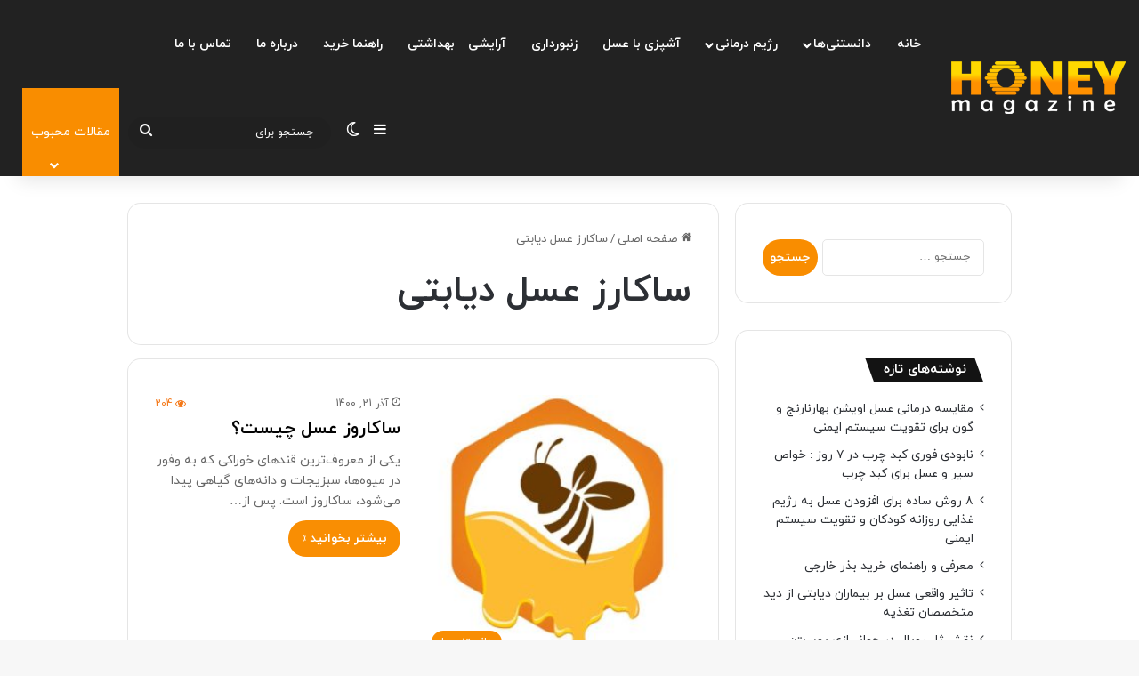

--- FILE ---
content_type: text/html; charset=UTF-8
request_url: https://honeymagazine.ir/tag/%D8%B3%D8%A7%DA%A9%D8%A7%D8%B1%D8%B2-%D8%B9%D8%B3%D9%84-%D8%AF%DB%8C%D8%A7%D8%A8%D8%AA%DB%8C/
body_size: 22476
content:
<!DOCTYPE html>
<html dir="rtl" lang="fa-IR" class="" data-skin="light" prefix="og: https://ogp.me/ns#">
<head>
	<meta charset="UTF-8" />
	<link rel="profile" href="https://gmpg.org/xfn/11" />
		<style>img:is([sizes="auto" i], [sizes^="auto," i]) { contain-intrinsic-size: 3000px 1500px }</style>
	
<!-- بهینه‌سازی موتور جستجو توسط Rank Math PRO - https://rankmath.com/ -->
<title>ساکارز عسل دیابتی - هانی مگ</title>
<meta name="robots" content="index, follow, max-snippet:-1, max-video-preview:-1, max-image-preview:large"/>
<link rel="canonical" href="https://honeymagazine.ir/tag/%d8%b3%d8%a7%da%a9%d8%a7%d8%b1%d8%b2-%d8%b9%d8%b3%d9%84-%d8%af%db%8c%d8%a7%d8%a8%d8%aa%db%8c/" />
<meta property="og:locale" content="fa_IR" />
<meta property="og:type" content="article" />
<meta property="og:title" content="ساکارز عسل دیابتی - هانی مگ" />
<meta property="og:url" content="https://honeymagazine.ir/tag/%d8%b3%d8%a7%da%a9%d8%a7%d8%b1%d8%b2-%d8%b9%d8%b3%d9%84-%d8%af%db%8c%d8%a7%d8%a8%d8%aa%db%8c/" />
<meta property="og:site_name" content="هانی مگ" />
<meta name="twitter:card" content="summary_large_image" />
<meta name="twitter:title" content="ساکارز عسل دیابتی - هانی مگ" />
<meta name="twitter:label1" content="نوشته‌ها" />
<meta name="twitter:data1" content="1" />
<script type="application/ld+json" class="rank-math-schema-pro">{"@context":"https://schema.org","@graph":[{"@type":"FoodEstablishment","@id":"https://honeymagazine.ir/#organization","name":"\u0647\u0627\u0646\u06cc \u0645\u06af","url":"https://honeymagazine.ir","openingHours":["Monday,Tuesday,Wednesday,Thursday,Friday,Saturday,Sunday 09:00-17:00"]},{"@type":"WebSite","@id":"https://honeymagazine.ir/#website","url":"https://honeymagazine.ir","name":"\u0647\u0627\u0646\u06cc \u0645\u06af","publisher":{"@id":"https://honeymagazine.ir/#organization"},"inLanguage":"fa-IR"},{"@type":"BreadcrumbList","@id":"https://honeymagazine.ir/tag/%d8%b3%d8%a7%da%a9%d8%a7%d8%b1%d8%b2-%d8%b9%d8%b3%d9%84-%d8%af%db%8c%d8%a7%d8%a8%d8%aa%db%8c/#breadcrumb","itemListElement":[{"@type":"ListItem","position":"1","item":{"@id":"https://honeymagazine.ir","name":"Home"}},{"@type":"ListItem","position":"2","item":{"@id":"https://honeymagazine.ir/tag/%d8%b3%d8%a7%da%a9%d8%a7%d8%b1%d8%b2-%d8%b9%d8%b3%d9%84-%d8%af%db%8c%d8%a7%d8%a8%d8%aa%db%8c/","name":"\u0633\u0627\u06a9\u0627\u0631\u0632 \u0639\u0633\u0644 \u062f\u06cc\u0627\u0628\u062a\u06cc"}}]},{"@type":"CollectionPage","@id":"https://honeymagazine.ir/tag/%d8%b3%d8%a7%da%a9%d8%a7%d8%b1%d8%b2-%d8%b9%d8%b3%d9%84-%d8%af%db%8c%d8%a7%d8%a8%d8%aa%db%8c/#webpage","url":"https://honeymagazine.ir/tag/%d8%b3%d8%a7%da%a9%d8%a7%d8%b1%d8%b2-%d8%b9%d8%b3%d9%84-%d8%af%db%8c%d8%a7%d8%a8%d8%aa%db%8c/","name":"\u0633\u0627\u06a9\u0627\u0631\u0632 \u0639\u0633\u0644 \u062f\u06cc\u0627\u0628\u062a\u06cc - \u0647\u0627\u0646\u06cc \u0645\u06af","isPartOf":{"@id":"https://honeymagazine.ir/#website"},"inLanguage":"fa-IR","breadcrumb":{"@id":"https://honeymagazine.ir/tag/%d8%b3%d8%a7%da%a9%d8%a7%d8%b1%d8%b2-%d8%b9%d8%b3%d9%84-%d8%af%db%8c%d8%a7%d8%a8%d8%aa%db%8c/#breadcrumb"}}]}</script>
<!-- /افزونه سئو ورپرس Rank Math -->

<link rel='dns-prefetch' href='//namasha.ir' />
<link rel='dns-prefetch' href='//tamasha.ir' />

<link rel="alternate" type="application/rss+xml" title="هانی مگ &raquo; خوراک" href="https://honeymagazine.ir/feed/" />
<link rel="alternate" type="application/rss+xml" title="هانی مگ &raquo; خوراک دیدگاه‌ها" href="https://honeymagazine.ir/comments/feed/" />
		<script type="text/javascript">
			try {
				if( 'undefined' != typeof localStorage ){
					var tieSkin = localStorage.getItem('tie-skin');
				}

				
				var html = document.getElementsByTagName('html')[0].classList,
						htmlSkin = 'light';

				if( html.contains('dark-skin') ){
					htmlSkin = 'dark';
				}

				if( tieSkin != null && tieSkin != htmlSkin ){
					html.add('tie-skin-inverted');
					var tieSkinInverted = true;
				}

				if( tieSkin == 'dark' ){
					html.add('dark-skin');
				}
				else if( tieSkin == 'light' ){
					html.remove( 'dark-skin' );
				}
				
			} catch(e) { console.log( e ) }

		</script>
		<link rel="alternate" type="application/rss+xml" title="هانی مگ &raquo; ساکارز عسل دیابتی خوراک برچسب" href="https://honeymagazine.ir/tag/%d8%b3%d8%a7%da%a9%d8%a7%d8%b1%d8%b2-%d8%b9%d8%b3%d9%84-%d8%af%db%8c%d8%a7%d8%a8%d8%aa%db%8c/feed/" />

		<style type="text/css">
			:root{				
			--tie-preset-gradient-1: linear-gradient(135deg, rgba(6, 147, 227, 1) 0%, rgb(155, 81, 224) 100%);
			--tie-preset-gradient-2: linear-gradient(135deg, rgb(122, 220, 180) 0%, rgb(0, 208, 130) 100%);
			--tie-preset-gradient-3: linear-gradient(135deg, rgba(252, 185, 0, 1) 0%, rgba(255, 105, 0, 1) 100%);
			--tie-preset-gradient-4: linear-gradient(135deg, rgba(255, 105, 0, 1) 0%, rgb(207, 46, 46) 100%);
			--tie-preset-gradient-5: linear-gradient(135deg, rgb(238, 238, 238) 0%, rgb(169, 184, 195) 100%);
			--tie-preset-gradient-6: linear-gradient(135deg, rgb(74, 234, 220) 0%, rgb(151, 120, 209) 20%, rgb(207, 42, 186) 40%, rgb(238, 44, 130) 60%, rgb(251, 105, 98) 80%, rgb(254, 248, 76) 100%);
			--tie-preset-gradient-7: linear-gradient(135deg, rgb(255, 206, 236) 0%, rgb(152, 150, 240) 100%);
			--tie-preset-gradient-8: linear-gradient(135deg, rgb(254, 205, 165) 0%, rgb(254, 45, 45) 50%, rgb(107, 0, 62) 100%);
			--tie-preset-gradient-9: linear-gradient(135deg, rgb(255, 203, 112) 0%, rgb(199, 81, 192) 50%, rgb(65, 88, 208) 100%);
			--tie-preset-gradient-10: linear-gradient(135deg, rgb(255, 245, 203) 0%, rgb(182, 227, 212) 50%, rgb(51, 167, 181) 100%);
			--tie-preset-gradient-11: linear-gradient(135deg, rgb(202, 248, 128) 0%, rgb(113, 206, 126) 100%);
			--tie-preset-gradient-12: linear-gradient(135deg, rgb(2, 3, 129) 0%, rgb(40, 116, 252) 100%);
			--tie-preset-gradient-13: linear-gradient(135deg, #4D34FA, #ad34fa);
			--tie-preset-gradient-14: linear-gradient(135deg, #0057FF, #31B5FF);
			--tie-preset-gradient-15: linear-gradient(135deg, #FF007A, #FF81BD);
			--tie-preset-gradient-16: linear-gradient(135deg, #14111E, #4B4462);
			--tie-preset-gradient-17: linear-gradient(135deg, #F32758, #FFC581);

			
					--main-nav-background: #FFFFFF;
					--main-nav-secondry-background: rgba(0,0,0,0.03);
					--main-nav-primary-color: #0088ff;
					--main-nav-contrast-primary-color: #FFFFFF;
					--main-nav-text-color: #2c2f34;
					--main-nav-secondry-text-color: rgba(0,0,0,0.5);
					--main-nav-main-border-color: rgba(0,0,0,0.1);
					--main-nav-secondry-border-color: rgba(0,0,0,0.08);
				--tie-buttons-radius: 100px;
			}
		</style>
	<meta name="viewport" content="width=device-width, initial-scale=1.0" /><script type="text/javascript">
/* <![CDATA[ */
window._wpemojiSettings = {"baseUrl":"https:\/\/s.w.org\/images\/core\/emoji\/16.0.1\/72x72\/","ext":".png","svgUrl":"https:\/\/s.w.org\/images\/core\/emoji\/16.0.1\/svg\/","svgExt":".svg","source":{"concatemoji":"https:\/\/honeymagazine.ir\/wp-includes\/js\/wp-emoji-release.min.js?ver=6.8.3"}};
/*! This file is auto-generated */
!function(s,n){var o,i,e;function c(e){try{var t={supportTests:e,timestamp:(new Date).valueOf()};sessionStorage.setItem(o,JSON.stringify(t))}catch(e){}}function p(e,t,n){e.clearRect(0,0,e.canvas.width,e.canvas.height),e.fillText(t,0,0);var t=new Uint32Array(e.getImageData(0,0,e.canvas.width,e.canvas.height).data),a=(e.clearRect(0,0,e.canvas.width,e.canvas.height),e.fillText(n,0,0),new Uint32Array(e.getImageData(0,0,e.canvas.width,e.canvas.height).data));return t.every(function(e,t){return e===a[t]})}function u(e,t){e.clearRect(0,0,e.canvas.width,e.canvas.height),e.fillText(t,0,0);for(var n=e.getImageData(16,16,1,1),a=0;a<n.data.length;a++)if(0!==n.data[a])return!1;return!0}function f(e,t,n,a){switch(t){case"flag":return n(e,"\ud83c\udff3\ufe0f\u200d\u26a7\ufe0f","\ud83c\udff3\ufe0f\u200b\u26a7\ufe0f")?!1:!n(e,"\ud83c\udde8\ud83c\uddf6","\ud83c\udde8\u200b\ud83c\uddf6")&&!n(e,"\ud83c\udff4\udb40\udc67\udb40\udc62\udb40\udc65\udb40\udc6e\udb40\udc67\udb40\udc7f","\ud83c\udff4\u200b\udb40\udc67\u200b\udb40\udc62\u200b\udb40\udc65\u200b\udb40\udc6e\u200b\udb40\udc67\u200b\udb40\udc7f");case"emoji":return!a(e,"\ud83e\udedf")}return!1}function g(e,t,n,a){var r="undefined"!=typeof WorkerGlobalScope&&self instanceof WorkerGlobalScope?new OffscreenCanvas(300,150):s.createElement("canvas"),o=r.getContext("2d",{willReadFrequently:!0}),i=(o.textBaseline="top",o.font="600 32px Arial",{});return e.forEach(function(e){i[e]=t(o,e,n,a)}),i}function t(e){var t=s.createElement("script");t.src=e,t.defer=!0,s.head.appendChild(t)}"undefined"!=typeof Promise&&(o="wpEmojiSettingsSupports",i=["flag","emoji"],n.supports={everything:!0,everythingExceptFlag:!0},e=new Promise(function(e){s.addEventListener("DOMContentLoaded",e,{once:!0})}),new Promise(function(t){var n=function(){try{var e=JSON.parse(sessionStorage.getItem(o));if("object"==typeof e&&"number"==typeof e.timestamp&&(new Date).valueOf()<e.timestamp+604800&&"object"==typeof e.supportTests)return e.supportTests}catch(e){}return null}();if(!n){if("undefined"!=typeof Worker&&"undefined"!=typeof OffscreenCanvas&&"undefined"!=typeof URL&&URL.createObjectURL&&"undefined"!=typeof Blob)try{var e="postMessage("+g.toString()+"("+[JSON.stringify(i),f.toString(),p.toString(),u.toString()].join(",")+"));",a=new Blob([e],{type:"text/javascript"}),r=new Worker(URL.createObjectURL(a),{name:"wpTestEmojiSupports"});return void(r.onmessage=function(e){c(n=e.data),r.terminate(),t(n)})}catch(e){}c(n=g(i,f,p,u))}t(n)}).then(function(e){for(var t in e)n.supports[t]=e[t],n.supports.everything=n.supports.everything&&n.supports[t],"flag"!==t&&(n.supports.everythingExceptFlag=n.supports.everythingExceptFlag&&n.supports[t]);n.supports.everythingExceptFlag=n.supports.everythingExceptFlag&&!n.supports.flag,n.DOMReady=!1,n.readyCallback=function(){n.DOMReady=!0}}).then(function(){return e}).then(function(){var e;n.supports.everything||(n.readyCallback(),(e=n.source||{}).concatemoji?t(e.concatemoji):e.wpemoji&&e.twemoji&&(t(e.twemoji),t(e.wpemoji)))}))}((window,document),window._wpemojiSettings);
/* ]]> */
</script>
<style id='wp-emoji-styles-inline-css' type='text/css'>

	img.wp-smiley, img.emoji {
		display: inline !important;
		border: none !important;
		box-shadow: none !important;
		height: 1em !important;
		width: 1em !important;
		margin: 0 0.07em !important;
		vertical-align: -0.1em !important;
		background: none !important;
		padding: 0 !important;
	}
</style>
<link rel='stylesheet' id='wp-block-library-rtl-css' href='https://honeymagazine.ir/wp-includes/css/dist/block-library/style-rtl.min.css?ver=6.8.3' type='text/css' media='all' />
<style id='wp-block-library-theme-inline-css' type='text/css'>
.wp-block-audio :where(figcaption){color:#555;font-size:13px;text-align:center}.is-dark-theme .wp-block-audio :where(figcaption){color:#ffffffa6}.wp-block-audio{margin:0 0 1em}.wp-block-code{border:1px solid #ccc;border-radius:4px;font-family:Menlo,Consolas,monaco,monospace;padding:.8em 1em}.wp-block-embed :where(figcaption){color:#555;font-size:13px;text-align:center}.is-dark-theme .wp-block-embed :where(figcaption){color:#ffffffa6}.wp-block-embed{margin:0 0 1em}.blocks-gallery-caption{color:#555;font-size:13px;text-align:center}.is-dark-theme .blocks-gallery-caption{color:#ffffffa6}:root :where(.wp-block-image figcaption){color:#555;font-size:13px;text-align:center}.is-dark-theme :root :where(.wp-block-image figcaption){color:#ffffffa6}.wp-block-image{margin:0 0 1em}.wp-block-pullquote{border-bottom:4px solid;border-top:4px solid;color:currentColor;margin-bottom:1.75em}.wp-block-pullquote cite,.wp-block-pullquote footer,.wp-block-pullquote__citation{color:currentColor;font-size:.8125em;font-style:normal;text-transform:uppercase}.wp-block-quote{border-left:.25em solid;margin:0 0 1.75em;padding-left:1em}.wp-block-quote cite,.wp-block-quote footer{color:currentColor;font-size:.8125em;font-style:normal;position:relative}.wp-block-quote:where(.has-text-align-right){border-left:none;border-right:.25em solid;padding-left:0;padding-right:1em}.wp-block-quote:where(.has-text-align-center){border:none;padding-left:0}.wp-block-quote.is-large,.wp-block-quote.is-style-large,.wp-block-quote:where(.is-style-plain){border:none}.wp-block-search .wp-block-search__label{font-weight:700}.wp-block-search__button{border:1px solid #ccc;padding:.375em .625em}:where(.wp-block-group.has-background){padding:1.25em 2.375em}.wp-block-separator.has-css-opacity{opacity:.4}.wp-block-separator{border:none;border-bottom:2px solid;margin-left:auto;margin-right:auto}.wp-block-separator.has-alpha-channel-opacity{opacity:1}.wp-block-separator:not(.is-style-wide):not(.is-style-dots){width:100px}.wp-block-separator.has-background:not(.is-style-dots){border-bottom:none;height:1px}.wp-block-separator.has-background:not(.is-style-wide):not(.is-style-dots){height:2px}.wp-block-table{margin:0 0 1em}.wp-block-table td,.wp-block-table th{word-break:normal}.wp-block-table :where(figcaption){color:#555;font-size:13px;text-align:center}.is-dark-theme .wp-block-table :where(figcaption){color:#ffffffa6}.wp-block-video :where(figcaption){color:#555;font-size:13px;text-align:center}.is-dark-theme .wp-block-video :where(figcaption){color:#ffffffa6}.wp-block-video{margin:0 0 1em}:root :where(.wp-block-template-part.has-background){margin-bottom:0;margin-top:0;padding:1.25em 2.375em}
</style>
<style id='classic-theme-styles-inline-css' type='text/css'>
/*! This file is auto-generated */
.wp-block-button__link{color:#fff;background-color:#32373c;border-radius:9999px;box-shadow:none;text-decoration:none;padding:calc(.667em + 2px) calc(1.333em + 2px);font-size:1.125em}.wp-block-file__button{background:#32373c;color:#fff;text-decoration:none}
</style>
<link data-minify="1" rel='stylesheet' id='editorskit-frontend-css' href='https://honeymagazine.ir/wp-content/cache/min/1/wp-content/plugins/block-options/build/style.build.css?ver=1755940696' type='text/css' media='all' />
<style id='global-styles-inline-css' type='text/css'>
:root{--wp--preset--aspect-ratio--square: 1;--wp--preset--aspect-ratio--4-3: 4/3;--wp--preset--aspect-ratio--3-4: 3/4;--wp--preset--aspect-ratio--3-2: 3/2;--wp--preset--aspect-ratio--2-3: 2/3;--wp--preset--aspect-ratio--16-9: 16/9;--wp--preset--aspect-ratio--9-16: 9/16;--wp--preset--color--black: #000000;--wp--preset--color--cyan-bluish-gray: #abb8c3;--wp--preset--color--white: #ffffff;--wp--preset--color--pale-pink: #f78da7;--wp--preset--color--vivid-red: #cf2e2e;--wp--preset--color--luminous-vivid-orange: #ff6900;--wp--preset--color--luminous-vivid-amber: #fcb900;--wp--preset--color--light-green-cyan: #7bdcb5;--wp--preset--color--vivid-green-cyan: #00d084;--wp--preset--color--pale-cyan-blue: #8ed1fc;--wp--preset--color--vivid-cyan-blue: #0693e3;--wp--preset--color--vivid-purple: #9b51e0;--wp--preset--color--global-color: #f98d00;--wp--preset--gradient--vivid-cyan-blue-to-vivid-purple: linear-gradient(135deg,rgba(6,147,227,1) 0%,rgb(155,81,224) 100%);--wp--preset--gradient--light-green-cyan-to-vivid-green-cyan: linear-gradient(135deg,rgb(122,220,180) 0%,rgb(0,208,130) 100%);--wp--preset--gradient--luminous-vivid-amber-to-luminous-vivid-orange: linear-gradient(135deg,rgba(252,185,0,1) 0%,rgba(255,105,0,1) 100%);--wp--preset--gradient--luminous-vivid-orange-to-vivid-red: linear-gradient(135deg,rgba(255,105,0,1) 0%,rgb(207,46,46) 100%);--wp--preset--gradient--very-light-gray-to-cyan-bluish-gray: linear-gradient(135deg,rgb(238,238,238) 0%,rgb(169,184,195) 100%);--wp--preset--gradient--cool-to-warm-spectrum: linear-gradient(135deg,rgb(74,234,220) 0%,rgb(151,120,209) 20%,rgb(207,42,186) 40%,rgb(238,44,130) 60%,rgb(251,105,98) 80%,rgb(254,248,76) 100%);--wp--preset--gradient--blush-light-purple: linear-gradient(135deg,rgb(255,206,236) 0%,rgb(152,150,240) 100%);--wp--preset--gradient--blush-bordeaux: linear-gradient(135deg,rgb(254,205,165) 0%,rgb(254,45,45) 50%,rgb(107,0,62) 100%);--wp--preset--gradient--luminous-dusk: linear-gradient(135deg,rgb(255,203,112) 0%,rgb(199,81,192) 50%,rgb(65,88,208) 100%);--wp--preset--gradient--pale-ocean: linear-gradient(135deg,rgb(255,245,203) 0%,rgb(182,227,212) 50%,rgb(51,167,181) 100%);--wp--preset--gradient--electric-grass: linear-gradient(135deg,rgb(202,248,128) 0%,rgb(113,206,126) 100%);--wp--preset--gradient--midnight: linear-gradient(135deg,rgb(2,3,129) 0%,rgb(40,116,252) 100%);--wp--preset--font-size--small: 13px;--wp--preset--font-size--medium: 20px;--wp--preset--font-size--large: 36px;--wp--preset--font-size--x-large: 42px;--wp--preset--spacing--20: 0.44rem;--wp--preset--spacing--30: 0.67rem;--wp--preset--spacing--40: 1rem;--wp--preset--spacing--50: 1.5rem;--wp--preset--spacing--60: 2.25rem;--wp--preset--spacing--70: 3.38rem;--wp--preset--spacing--80: 5.06rem;--wp--preset--shadow--natural: 6px 6px 9px rgba(0, 0, 0, 0.2);--wp--preset--shadow--deep: 12px 12px 50px rgba(0, 0, 0, 0.4);--wp--preset--shadow--sharp: 6px 6px 0px rgba(0, 0, 0, 0.2);--wp--preset--shadow--outlined: 6px 6px 0px -3px rgba(255, 255, 255, 1), 6px 6px rgba(0, 0, 0, 1);--wp--preset--shadow--crisp: 6px 6px 0px rgba(0, 0, 0, 1);}:where(.is-layout-flex){gap: 0.5em;}:where(.is-layout-grid){gap: 0.5em;}body .is-layout-flex{display: flex;}.is-layout-flex{flex-wrap: wrap;align-items: center;}.is-layout-flex > :is(*, div){margin: 0;}body .is-layout-grid{display: grid;}.is-layout-grid > :is(*, div){margin: 0;}:where(.wp-block-columns.is-layout-flex){gap: 2em;}:where(.wp-block-columns.is-layout-grid){gap: 2em;}:where(.wp-block-post-template.is-layout-flex){gap: 1.25em;}:where(.wp-block-post-template.is-layout-grid){gap: 1.25em;}.has-black-color{color: var(--wp--preset--color--black) !important;}.has-cyan-bluish-gray-color{color: var(--wp--preset--color--cyan-bluish-gray) !important;}.has-white-color{color: var(--wp--preset--color--white) !important;}.has-pale-pink-color{color: var(--wp--preset--color--pale-pink) !important;}.has-vivid-red-color{color: var(--wp--preset--color--vivid-red) !important;}.has-luminous-vivid-orange-color{color: var(--wp--preset--color--luminous-vivid-orange) !important;}.has-luminous-vivid-amber-color{color: var(--wp--preset--color--luminous-vivid-amber) !important;}.has-light-green-cyan-color{color: var(--wp--preset--color--light-green-cyan) !important;}.has-vivid-green-cyan-color{color: var(--wp--preset--color--vivid-green-cyan) !important;}.has-pale-cyan-blue-color{color: var(--wp--preset--color--pale-cyan-blue) !important;}.has-vivid-cyan-blue-color{color: var(--wp--preset--color--vivid-cyan-blue) !important;}.has-vivid-purple-color{color: var(--wp--preset--color--vivid-purple) !important;}.has-black-background-color{background-color: var(--wp--preset--color--black) !important;}.has-cyan-bluish-gray-background-color{background-color: var(--wp--preset--color--cyan-bluish-gray) !important;}.has-white-background-color{background-color: var(--wp--preset--color--white) !important;}.has-pale-pink-background-color{background-color: var(--wp--preset--color--pale-pink) !important;}.has-vivid-red-background-color{background-color: var(--wp--preset--color--vivid-red) !important;}.has-luminous-vivid-orange-background-color{background-color: var(--wp--preset--color--luminous-vivid-orange) !important;}.has-luminous-vivid-amber-background-color{background-color: var(--wp--preset--color--luminous-vivid-amber) !important;}.has-light-green-cyan-background-color{background-color: var(--wp--preset--color--light-green-cyan) !important;}.has-vivid-green-cyan-background-color{background-color: var(--wp--preset--color--vivid-green-cyan) !important;}.has-pale-cyan-blue-background-color{background-color: var(--wp--preset--color--pale-cyan-blue) !important;}.has-vivid-cyan-blue-background-color{background-color: var(--wp--preset--color--vivid-cyan-blue) !important;}.has-vivid-purple-background-color{background-color: var(--wp--preset--color--vivid-purple) !important;}.has-black-border-color{border-color: var(--wp--preset--color--black) !important;}.has-cyan-bluish-gray-border-color{border-color: var(--wp--preset--color--cyan-bluish-gray) !important;}.has-white-border-color{border-color: var(--wp--preset--color--white) !important;}.has-pale-pink-border-color{border-color: var(--wp--preset--color--pale-pink) !important;}.has-vivid-red-border-color{border-color: var(--wp--preset--color--vivid-red) !important;}.has-luminous-vivid-orange-border-color{border-color: var(--wp--preset--color--luminous-vivid-orange) !important;}.has-luminous-vivid-amber-border-color{border-color: var(--wp--preset--color--luminous-vivid-amber) !important;}.has-light-green-cyan-border-color{border-color: var(--wp--preset--color--light-green-cyan) !important;}.has-vivid-green-cyan-border-color{border-color: var(--wp--preset--color--vivid-green-cyan) !important;}.has-pale-cyan-blue-border-color{border-color: var(--wp--preset--color--pale-cyan-blue) !important;}.has-vivid-cyan-blue-border-color{border-color: var(--wp--preset--color--vivid-cyan-blue) !important;}.has-vivid-purple-border-color{border-color: var(--wp--preset--color--vivid-purple) !important;}.has-vivid-cyan-blue-to-vivid-purple-gradient-background{background: var(--wp--preset--gradient--vivid-cyan-blue-to-vivid-purple) !important;}.has-light-green-cyan-to-vivid-green-cyan-gradient-background{background: var(--wp--preset--gradient--light-green-cyan-to-vivid-green-cyan) !important;}.has-luminous-vivid-amber-to-luminous-vivid-orange-gradient-background{background: var(--wp--preset--gradient--luminous-vivid-amber-to-luminous-vivid-orange) !important;}.has-luminous-vivid-orange-to-vivid-red-gradient-background{background: var(--wp--preset--gradient--luminous-vivid-orange-to-vivid-red) !important;}.has-very-light-gray-to-cyan-bluish-gray-gradient-background{background: var(--wp--preset--gradient--very-light-gray-to-cyan-bluish-gray) !important;}.has-cool-to-warm-spectrum-gradient-background{background: var(--wp--preset--gradient--cool-to-warm-spectrum) !important;}.has-blush-light-purple-gradient-background{background: var(--wp--preset--gradient--blush-light-purple) !important;}.has-blush-bordeaux-gradient-background{background: var(--wp--preset--gradient--blush-bordeaux) !important;}.has-luminous-dusk-gradient-background{background: var(--wp--preset--gradient--luminous-dusk) !important;}.has-pale-ocean-gradient-background{background: var(--wp--preset--gradient--pale-ocean) !important;}.has-electric-grass-gradient-background{background: var(--wp--preset--gradient--electric-grass) !important;}.has-midnight-gradient-background{background: var(--wp--preset--gradient--midnight) !important;}.has-small-font-size{font-size: var(--wp--preset--font-size--small) !important;}.has-medium-font-size{font-size: var(--wp--preset--font-size--medium) !important;}.has-large-font-size{font-size: var(--wp--preset--font-size--large) !important;}.has-x-large-font-size{font-size: var(--wp--preset--font-size--x-large) !important;}
:where(.wp-block-post-template.is-layout-flex){gap: 1.25em;}:where(.wp-block-post-template.is-layout-grid){gap: 1.25em;}
:where(.wp-block-columns.is-layout-flex){gap: 2em;}:where(.wp-block-columns.is-layout-grid){gap: 2em;}
:root :where(.wp-block-pullquote){font-size: 1.5em;line-height: 1.6;}
</style>
<link data-minify="1" rel='stylesheet' id='cptch_stylesheet-css' href='https://honeymagazine.ir/wp-content/cache/min/1/wp-content/plugins/captcha-plus/css/front_end_style.css?ver=1755940696' type='text/css' media='all' />
<link data-minify="1" rel='stylesheet' id='dashicons-css' href='https://honeymagazine.ir/wp-content/cache/min/1/wp-includes/css/dashicons.min.css?ver=1755940696' type='text/css' media='all' />
<link data-minify="1" rel='stylesheet' id='cptch_desktop_style-css' href='https://honeymagazine.ir/wp-content/cache/min/1/wp-content/plugins/captcha-plus/css/desktop_style.css?ver=1755940696' type='text/css' media='all' />
<link rel='stylesheet' id='tie-css-base-css' href='https://honeymagazine.ir/wp-content/themes/jannah/assets/css/base.min.css?ver=7.2.0' type='text/css' media='all' />
<link rel='stylesheet' id='tie-css-styles-css' href='https://honeymagazine.ir/wp-content/themes/jannah/assets/css/style.min.css?ver=7.2.0' type='text/css' media='all' />
<link rel='stylesheet' id='tie-css-widgets-css' href='https://honeymagazine.ir/wp-content/themes/jannah/assets/css/widgets.min.css?ver=7.2.0' type='text/css' media='all' />
<link data-minify="1" rel='stylesheet' id='tie-css-helpers-css' href='https://honeymagazine.ir/wp-content/cache/min/1/wp-content/themes/jannah/assets/css/helpers.min.css?ver=1755940696' type='text/css' media='all' />
<link data-minify="1" rel='stylesheet' id='tie-fontawesome5-css' href='https://honeymagazine.ir/wp-content/cache/min/1/wp-content/themes/jannah/assets/css/fontawesome.css?ver=1755940696' type='text/css' media='all' />
<link rel='stylesheet' id='tie-theme-child-css-css' href='https://honeymagazine.ir/wp-content/themes/jannah-child/style.css?ver=6.8.3' type='text/css' media='all' />
<link data-minify="1" rel='stylesheet' id='tie-theme-rtl-css-css' href='https://honeymagazine.ir/wp-content/cache/min/1/wp-content/themes/jannah/rtl.css?ver=1755940696' type='text/css' media='all' />
<style id='tie-theme-rtl-css-inline-css' type='text/css'>
body{font-family: iranyekan;}.logo-text,h1,h2,h3,h4,h5,h6,.the-subtitle{font-family: iranyekan;}#main-nav .main-menu > ul > li > a{font-family: iranyekan;}blockquote p{font-family: iranyekan;}.background-overlay {background-attachment: fixed;background-image: url(https://honeymagazine.ir/wp-content/themes/jannah/assets/images/bg-dots.png);background-color: rgba(0,0,0,0.5);}:root:root{--brand-color: #f98d00;--dark-brand-color: #c75b00;--bright-color: #FFFFFF;--base-color: #2c2f34;}#reading-position-indicator{box-shadow: 0 0 10px rgba( 249,141,0,0.7);}:root:root{--brand-color: #f98d00;--dark-brand-color: #c75b00;--bright-color: #FFFFFF;--base-color: #2c2f34;}#reading-position-indicator{box-shadow: 0 0 10px rgba( 249,141,0,0.7);}.main-slider .slide-bg,.main-slider .slide{background-position: center center;}#content a:hover{text-decoration: underline !important;}#tie-container a.post-title:hover,#tie-container .post-title a:hover,#tie-container .thumb-overlay .thumb-title a:hover{background-size: 100% 2px;text-decoration: none !important;}a.post-title,.post-title a{background-image: linear-gradient(to bottom,#000 0%,#000 98%);background-size: 0 1px;background-repeat: no-repeat;background-position: left 100%;color: #000;}.dark-skin a.post-title,.dark-skin .post-title a{color: #fff;background-image: linear-gradient(to bottom,#fff 0%,#fff 98%);}#header-notification-bar{background: var( --tie-preset-gradient-3 );}#top-nav,#top-nav .sub-menu,#top-nav .comp-sub-menu,#top-nav .ticker-content,#top-nav .ticker-swipe,.top-nav-boxed #top-nav .topbar-wrapper,.top-nav-dark .top-menu ul,#autocomplete-suggestions.search-in-top-nav{background-color : #f5f5f5;}#top-nav *,#autocomplete-suggestions.search-in-top-nav{border-color: rgba( #000000,0.08);}#top-nav .icon-basecloud-bg:after{color: #f5f5f5;}#top-nav a:not(:hover),#top-nav input,#top-nav #search-submit,#top-nav .fa-spinner,#top-nav .dropdown-social-icons li a span,#top-nav .components > li .social-link:not(:hover) span,#autocomplete-suggestions.search-in-top-nav a{color: #444444;}#top-nav input::-moz-placeholder{color: #444444;}#top-nav input:-moz-placeholder{color: #444444;}#top-nav input:-ms-input-placeholder{color: #444444;}#top-nav input::-webkit-input-placeholder{color: #444444;}#top-nav,.search-in-top-nav{--tie-buttons-color: #f98d00;--tie-buttons-border-color: #f98d00;--tie-buttons-text: #FFFFFF;--tie-buttons-hover-color: #db6f00;}#top-nav a:hover,#top-nav .menu li:hover > a,#top-nav .menu > .tie-current-menu > a,#top-nav .components > li:hover > a,#top-nav .components #search-submit:hover,#autocomplete-suggestions.search-in-top-nav .post-title a:hover{color: #f98d00;}#top-nav,#top-nav .comp-sub-menu,#top-nav .tie-weather-widget{color: #777777;}#autocomplete-suggestions.search-in-top-nav .post-meta,#autocomplete-suggestions.search-in-top-nav .post-meta a:not(:hover){color: rgba( 119,119,119,0.7 );}#top-nav .weather-icon .icon-cloud,#top-nav .weather-icon .icon-basecloud-bg,#top-nav .weather-icon .icon-cloud-behind{color: #777777 !important;}#main-nav,#main-nav .menu-sub-content,#main-nav .comp-sub-menu,#main-nav ul.cats-vertical li a.is-active,#main-nav ul.cats-vertical li a:hover,#autocomplete-suggestions.search-in-main-nav{background-color: #222222;}#main-nav{border-width: 0;}#theme-header #main-nav:not(.fixed-nav){bottom: 0;}#main-nav .icon-basecloud-bg:after{color: #222222;}#autocomplete-suggestions.search-in-main-nav{border-color: rgba(255,255,255,0.07);}.main-nav-boxed #main-nav .main-menu-wrapper{border-width: 0;}#main-nav a:not(:hover),#main-nav a.social-link:not(:hover) span,#main-nav .dropdown-social-icons li a span,#autocomplete-suggestions.search-in-main-nav a{color: #ffffff;}.main-nav,.search-in-main-nav{--main-nav-primary-color: #f98d00;--tie-buttons-color: #f98d00;--tie-buttons-border-color: #f98d00;--tie-buttons-text: #FFFFFF;--tie-buttons-hover-color: #db6f00;}#main-nav .mega-links-head:after,#main-nav .cats-horizontal a.is-active,#main-nav .cats-horizontal a:hover,#main-nav .spinner > div{background-color: #f98d00;}#main-nav .menu ul li:hover > a,#main-nav .menu ul li.current-menu-item:not(.mega-link-column) > a,#main-nav .components a:hover,#main-nav .components > li:hover > a,#main-nav #search-submit:hover,#main-nav .cats-vertical a.is-active,#main-nav .cats-vertical a:hover,#main-nav .mega-menu .post-meta a:hover,#main-nav .mega-menu .post-box-title a:hover,#autocomplete-suggestions.search-in-main-nav a:hover,#main-nav .spinner-circle:after{color: #f98d00;}#main-nav .menu > li.tie-current-menu > a,#main-nav .menu > li:hover > a,.theme-header #main-nav .mega-menu .cats-horizontal a.is-active,.theme-header #main-nav .mega-menu .cats-horizontal a:hover{color: #FFFFFF;}#main-nav .menu > li.tie-current-menu > a:before,#main-nav .menu > li:hover > a:before{border-top-color: #FFFFFF;}#main-nav,#main-nav input,#main-nav #search-submit,#main-nav .fa-spinner,#main-nav .comp-sub-menu,#main-nav .tie-weather-widget{color: #f6f6f6;}#main-nav input::-moz-placeholder{color: #f6f6f6;}#main-nav input:-moz-placeholder{color: #f6f6f6;}#main-nav input:-ms-input-placeholder{color: #f6f6f6;}#main-nav input::-webkit-input-placeholder{color: #f6f6f6;}#main-nav .mega-menu .post-meta,#main-nav .mega-menu .post-meta a,#autocomplete-suggestions.search-in-main-nav .post-meta{color: rgba(246,246,246,0.6);}#main-nav .weather-icon .icon-cloud,#main-nav .weather-icon .icon-basecloud-bg,#main-nav .weather-icon .icon-cloud-behind{color: #f6f6f6 !important;}#footer{background-color: #f6f6f6;}#site-info{background-color: #ffffff;}#footer .posts-list-counter .posts-list-items li.widget-post-list:before{border-color: #f6f6f6;}#footer .timeline-widget a .date:before{border-color: rgba(246,246,246,0.8);}#footer .footer-boxed-widget-area,#footer textarea,#footer input:not([type=submit]),#footer select,#footer code,#footer kbd,#footer pre,#footer samp,#footer .show-more-button,#footer .slider-links .tie-slider-nav span,#footer #wp-calendar,#footer #wp-calendar tbody td,#footer #wp-calendar thead th,#footer .widget.buddypress .item-options a{border-color: rgba(0,0,0,0.1);}#footer .social-statistics-widget .white-bg li.social-icons-item a,#footer .widget_tag_cloud .tagcloud a,#footer .latest-tweets-widget .slider-links .tie-slider-nav span,#footer .widget_layered_nav_filters a{border-color: rgba(0,0,0,0.1);}#footer .social-statistics-widget .white-bg li:before{background: rgba(0,0,0,0.1);}.site-footer #wp-calendar tbody td{background: rgba(0,0,0,0.02);}#footer .white-bg .social-icons-item a span.followers span,#footer .circle-three-cols .social-icons-item a .followers-num,#footer .circle-three-cols .social-icons-item a .followers-name{color: rgba(0,0,0,0.8);}#footer .timeline-widget ul:before,#footer .timeline-widget a:not(:hover) .date:before{background-color: #d8d8d8;}#footer .widget-title,#footer .widget-title a:not(:hover){color: #000000;}#footer,#footer textarea,#footer input:not([type='submit']),#footer select,#footer #wp-calendar tbody,#footer .tie-slider-nav li span:not(:hover),#footer .widget_categories li a:before,#footer .widget_product_categories li a:before,#footer .widget_layered_nav li a:before,#footer .widget_archive li a:before,#footer .widget_nav_menu li a:before,#footer .widget_meta li a:before,#footer .widget_pages li a:before,#footer .widget_recent_entries li a:before,#footer .widget_display_forums li a:before,#footer .widget_display_views li a:before,#footer .widget_rss li a:before,#footer .widget_display_stats dt:before,#footer .subscribe-widget-content h3,#footer .about-author .social-icons a:not(:hover) span{color: #666666;}#footer post-widget-body .meta-item,#footer .post-meta,#footer .stream-title,#footer.dark-skin .timeline-widget .date,#footer .wp-caption .wp-caption-text,#footer .rss-date{color: rgba(102,102,102,0.7);}#footer input::-moz-placeholder{color: #666666;}#footer input:-moz-placeholder{color: #666666;}#footer input:-ms-input-placeholder{color: #666666;}#footer input::-webkit-input-placeholder{color: #666666;}.site-footer.dark-skin a:not(:hover){color: #555555;}#site-info,#site-info ul.social-icons li a:not(:hover) span{color: #999999;}#footer .site-info a:not(:hover){color: #666666;}#footer .site-info a:hover{color: #f98d00;}@media (min-width: 1200px){.container{width: auto;}}@media (min-width: 992px){.container,.boxed-layout #tie-wrapper,.boxed-layout .fixed-nav,.wide-next-prev-slider-wrapper .slider-main-container{max-width: 80%;}.boxed-layout .container{max-width: 100%;}}.meta-views.meta-item .tie-icon-fire:before{content: "\f06e" !important;}@media (max-width: 1250px){.share-buttons-sticky{display: none;}}body .mag-box .breaking,body .social-icons-widget .social-icons-item .social-link,body .widget_product_tag_cloud a,body .widget_tag_cloud a,body .post-tags a,body .widget_layered_nav_filters a,body .post-bottom-meta-title,body .post-bottom-meta a,body .post-cat,body .show-more-button,body #instagram-link.is-expanded .follow-button,body .cat-counter a + span,body .mag-box-options .slider-arrow-nav a,body .main-menu .cats-horizontal li a,body #instagram-link.is-compact,body .pages-numbers a,body .pages-nav-item,body .bp-pagination-links .page-numbers,body .fullwidth-area .widget_tag_cloud .tagcloud a,body ul.breaking-news-nav li.jnt-prev,body ul.breaking-news-nav li.jnt-next,body #tie-popup-search-mobile table.gsc-search-box{border-radius: 35px;}body .mag-box ul.breaking-news-nav li{border: 0 !important;}body #instagram-link.is-compact{padding-right: 40px;padding-left: 40px;}body .post-bottom-meta-title,body .post-bottom-meta a,body .more-link{padding-right: 15px;padding-left: 15px;}body #masonry-grid .container-wrapper .post-thumb img{border-radius: 0px;}body .video-thumbnail,body .review-item,body .review-summary,body .user-rate-wrap,body textarea,body input,body select{border-radius: 5px;}body .post-content-slideshow,body #tie-read-next,body .prev-next-post-nav .post-thumb,body .post-thumb img,body .container-wrapper,body .tie-popup-container .container-wrapper,body .widget,body .grid-slider-wrapper .grid-item,body .slider-vertical-navigation .slide,body .boxed-slider:not(.grid-slider-wrapper) .slide,body .buddypress-wrap .activity-list .load-more a,body .buddypress-wrap .activity-list .load-newest a,body .woocommerce .products .product .product-img img,body .woocommerce .products .product .product-img,body .woocommerce .woocommerce-tabs,body .woocommerce div.product .related.products,body .woocommerce div.product .up-sells.products,body .woocommerce .cart_totals,.woocommerce .cross-sells,body .big-thumb-left-box-inner,body .miscellaneous-box .posts-items li:first-child,body .single-big-img,body .masonry-with-spaces .container-wrapper .slide,body .news-gallery-items li .post-thumb,body .scroll-2-box .slide,.magazine1.archive:not(.bbpress) .entry-header-outer,.magazine1.search .entry-header-outer,.magazine1.archive:not(.bbpress) .mag-box .container-wrapper,.magazine1.search .mag-box .container-wrapper,body.magazine1 .entry-header-outer + .mag-box,body .digital-rating-static,body .entry q,body .entry blockquote,body #instagram-link.is-expanded,body.single-post .featured-area,body.post-layout-8 #content,body .footer-boxed-widget-area,body .tie-video-main-slider,body .post-thumb-overlay,body .widget_media_image img,body .stream-item-mag img,body .media-page-layout .post-element{border-radius: 15px;}#subcategories-section .container-wrapper{border-radius: 15px !important;margin-top: 15px !important;border-top-width: 1px !important;}@media (max-width: 767px) {.tie-video-main-slider iframe{border-top-right-radius: 15px;border-top-left-radius: 15px;}}.magazine1.archive:not(.bbpress) .mag-box .container-wrapper,.magazine1.search .mag-box .container-wrapper{margin-top: 15px;border-top-width: 1px;}body .section-wrapper:not(.container-full) .wide-slider-wrapper .slider-main-container,body .section-wrapper:not(.container-full) .wide-slider-three-slids-wrapper{border-radius: 15px;overflow: hidden;}body .wide-slider-nav-wrapper,body .share-buttons-bottom,body .first-post-gradient li:first-child .post-thumb:after,body .scroll-2-box .post-thumb:after{border-bottom-left-radius: 15px;border-bottom-right-radius: 15px;}body .main-menu .menu-sub-content,body .comp-sub-menu{border-bottom-left-radius: 10px;border-bottom-right-radius: 10px;}body.single-post .featured-area{overflow: hidden;}body #check-also-box.check-also-left{border-top-right-radius: 15px;border-bottom-right-radius: 15px;}body #check-also-box.check-also-right{border-top-left-radius: 15px;border-bottom-left-radius: 15px;}body .mag-box .breaking-news-nav li:last-child{border-top-right-radius: 35px;border-bottom-right-radius: 35px;}body .mag-box .breaking-title:before{border-top-right-radius: 35px;border-bottom-right-radius: 35px;}body .tabs li:last-child a,body .full-overlay-title li:not(.no-post-thumb) .block-title-overlay{border-top-left-radius: 15px;}body .center-overlay-title li:not(.no-post-thumb) .block-title-overlay,body .tabs li:first-child a{border-top-right-radius: 15px;}
</style>
<style id='rocket-lazyload-inline-css' type='text/css'>
.rll-youtube-player{position:relative;padding-bottom:56.23%;height:0;overflow:hidden;max-width:100%;}.rll-youtube-player:focus-within{outline: 2px solid currentColor;outline-offset: 5px;}.rll-youtube-player iframe{position:absolute;top:0;left:0;width:100%;height:100%;z-index:100;background:0 0}.rll-youtube-player img{bottom:0;display:block;left:0;margin:auto;max-width:100%;width:100%;position:absolute;right:0;top:0;border:none;height:auto;-webkit-transition:.4s all;-moz-transition:.4s all;transition:.4s all}.rll-youtube-player img:hover{-webkit-filter:brightness(75%)}.rll-youtube-player .play{height:100%;width:100%;left:0;top:0;position:absolute;background:url(https://honeymagazine.ir/wp-content/plugins/wp-rocket/assets/img/youtube.png) no-repeat center;background-color: transparent !important;cursor:pointer;border:none;}
</style>
<script type="text/javascript" src="https://honeymagazine.ir/wp-includes/js/jquery/jquery.min.js?ver=3.7.1" id="jquery-core-js"></script>
<script type="text/javascript" src="https://honeymagazine.ir/wp-includes/js/jquery/jquery-migrate.min.js?ver=3.4.1" id="jquery-migrate-js"></script>
<link rel="https://api.w.org/" href="https://honeymagazine.ir/wp-json/" /><link rel="alternate" title="JSON" type="application/json" href="https://honeymagazine.ir/wp-json/wp/v2/tags/54" /><link rel="EditURI" type="application/rsd+xml" title="RSD" href="https://honeymagazine.ir/xmlrpc.php?rsd" />
<meta name="generator" content="WordPress 6.8.3" />
<meta name="generator" content="performant-translations 1.2.0">
<meta http-equiv="X-UA-Compatible" content="IE=edge">
<meta name="theme-color" content="#222222" /><link rel="icon" href="https://honeymagazine.ir/wp-content/uploads/2022/08/honey-magazine.png" sizes="32x32" />
<link rel="icon" href="https://honeymagazine.ir/wp-content/uploads/2022/08/honey-magazine.png" sizes="192x192" />
<link rel="apple-touch-icon" href="https://honeymagazine.ir/wp-content/uploads/2022/08/honey-magazine.png" />
<meta name="msapplication-TileImage" content="https://honeymagazine.ir/wp-content/uploads/2022/08/honey-magazine.png" />
<noscript><style id="rocket-lazyload-nojs-css">.rll-youtube-player, [data-lazy-src]{display:none !important;}</style></noscript><meta name="generator" content="WP Rocket 3.19.12" data-wpr-features="wpr_minify_js wpr_lazyload_images wpr_lazyload_iframes wpr_minify_css wpr_cdn wpr_desktop wpr_dns_prefetch wpr_preload_links" /></head>

<body id="tie-body" class="rtl archive tag tag-54 wp-theme-jannah wp-child-theme-jannah-child is-percent-width wrapper-has-shadow block-head-4 block-head-5 magazine3 magazine1 is-desktop is-header-layout-4 sidebar-right has-sidebar hide_post_newsletter">



<div data-rocket-location-hash="e5b8de42769b3d7311e4c77717550b26" class="background-overlay">

	<div data-rocket-location-hash="20f4eca15480f982a53dda1cb4873ede" id="tie-container" class="site tie-container">

		
		<div data-rocket-location-hash="3cd18522b647fd3b2d7c4710f4fe6515" id="tie-wrapper">

			
<header id="theme-header" class="theme-header header-layout-4 header-layout-1 main-nav-light main-nav-default-light main-nav-below no-stream-item has-shadow is-stretch-header has-normal-width-logo mobile-header-centered">
	
<div class="main-nav-wrapper">
	<nav id="main-nav" data-skin="search-in-main-nav" class="main-nav header-nav live-search-parent menu-style-line menu-style-minimal" style="line-height:99px" aria-label="منوی اصلی">
		<div class="container">

			<div class="main-menu-wrapper">

				<div id="mobile-header-components-area_1" class="mobile-header-components"><ul class="components"><li class="mobile-component_search custom-menu-link">
				<a href="#" class="tie-search-trigger-mobile">
					<span class="tie-icon-search tie-search-icon" aria-hidden="true"></span>
					<span class="screen-reader-text">جستجو برای</span>
				</a>
			</li> <li class="mobile-component_skin custom-menu-link">
				<a href="#" class="change-skin" title="تغییر پوسته">
					<span class="tie-icon-moon change-skin-icon" aria-hidden="true"></span>
					<span class="screen-reader-text">تغییر پوسته</span>
				</a>
			</li></ul></div>
						<div class="header-layout-1-logo" style="width:196px">
							
		<div id="logo" class="image-logo" >

			
			<a title="هانی مگ" href="https://honeymagazine.ir/">
				
				<picture class="tie-logo-default tie-logo-picture">
					
					<source class="tie-logo-source-default tie-logo-source" data-lazy-srcset="https://honeymagazine.ir/wp-content/uploads/2025/02/logo-honeymag.png">
					<img class="tie-logo-img-default tie-logo-img" src="data:image/svg+xml,%3Csvg%20xmlns='http://www.w3.org/2000/svg'%20viewBox='0%200%20196%2059'%3E%3C/svg%3E" alt="هانی مگ" width="196" height="59" style="max-height:59px !important; width: auto;" data-lazy-src="https://honeymagazine.ir/wp-content/uploads/2025/02/logo-honeymag.png" /><noscript><img class="tie-logo-img-default tie-logo-img" src="https://honeymagazine.ir/wp-content/uploads/2025/02/logo-honeymag.png" alt="هانی مگ" width="196" height="59" style="max-height:59px !important; width: auto;" /></noscript>
				</picture>
						</a>

			
		</div><!-- #logo /-->

								</div>

						<div id="mobile-header-components-area_2" class="mobile-header-components"><ul class="components"><li class="mobile-component_menu custom-menu-link"><a href="#" id="mobile-menu-icon" class="menu-text-wrapper"><span class="tie-mobile-menu-icon nav-icon is-layout-1"></span><span class="menu-text">منو</span></a></li></ul></div>
				<div id="menu-components-wrap">

					
		<div id="sticky-logo" class="image-logo">

			
			<a title="هانی مگ" href="https://honeymagazine.ir/">
				
				<picture class="tie-logo-default tie-logo-picture">
					<source class="tie-logo-source-default tie-logo-source" data-lazy-srcset="https://honeymagazine.ir/wp-content/uploads/2025/02/logo-honeymag.png">
					<img class="tie-logo-img-default tie-logo-img" src="data:image/svg+xml,%3Csvg%20xmlns='http://www.w3.org/2000/svg'%20viewBox='0%200%200%200'%3E%3C/svg%3E" alt="هانی مگ"  data-lazy-src="https://honeymagazine.ir/wp-content/uploads/2025/02/logo-honeymag.png" /><noscript><img class="tie-logo-img-default tie-logo-img" src="https://honeymagazine.ir/wp-content/uploads/2025/02/logo-honeymag.png" alt="هانی مگ"  /></noscript>
				</picture>
						</a>

			
		</div><!-- #Sticky-logo /-->

		<div class="flex-placeholder"></div>
		
					<div class="main-menu main-menu-wrap">
						<div id="main-nav-menu" class="main-menu header-menu"><ul id="menu-main-menu" class="menu"><li id="menu-item-1518" class="menu-item menu-item-type-custom menu-item-object-custom menu-item-home menu-item-1518"><a href="https://honeymagazine.ir/">خانه</a></li>
<li id="menu-item-1516" class="menu-item menu-item-type-taxonomy menu-item-object-category menu-item-has-children menu-item-1516"><a href="https://honeymagazine.ir/category/honey/">دانستنی‌ها</a>
<ul class="sub-menu menu-sub-content">
	<li id="menu-item-1820" class="menu-item menu-item-type-taxonomy menu-item-object-category menu-item-1820"><a href="https://honeymagazine.ir/category/bee-keeping/types/">انواع عسل</a></li>
	<li id="menu-item-1821" class="menu-item menu-item-type-taxonomy menu-item-object-category menu-item-1821"><a href="https://honeymagazine.ir/category/bee-keeping/other/">سایر محصولات زنبور</a></li>
</ul>
</li>
<li id="menu-item-1517" class="menu-item menu-item-type-taxonomy menu-item-object-category menu-item-has-children menu-item-1517"><a href="https://honeymagazine.ir/category/products/">رژیم درمانی</a>
<ul class="sub-menu menu-sub-content">
	<li id="menu-item-1822" class="menu-item menu-item-type-taxonomy menu-item-object-category menu-item-1822"><a href="https://honeymagazine.ir/category/bee-keeping/benefit/">خواص عسل</a></li>
</ul>
</li>
<li id="menu-item-1514" class="menu-item menu-item-type-taxonomy menu-item-object-category menu-item-1514"><a href="https://honeymagazine.ir/category/cooking/">آشپزی با عسل</a></li>
<li id="menu-item-1515" class="menu-item menu-item-type-taxonomy menu-item-object-category menu-item-1515"><a href="https://honeymagazine.ir/category/bee-keeping/">زنبورداری</a></li>
<li id="menu-item-4998" class="menu-item menu-item-type-taxonomy menu-item-object-category menu-item-4998"><a href="https://honeymagazine.ir/category/beauty/">آرایشی &#8211; بهداشتی</a></li>
<li id="menu-item-4999" class="menu-item menu-item-type-taxonomy menu-item-object-category menu-item-4999"><a href="https://honeymagazine.ir/category/shopping-guide/">راهنما خرید</a></li>
<li id="menu-item-1513" class="menu-item menu-item-type-post_type menu-item-object-page menu-item-1513"><a href="https://honeymagazine.ir/about-us/">درباره ما</a></li>
<li id="menu-item-1526" class="menu-item menu-item-type-post_type menu-item-object-page menu-item-1526"><a href="https://honeymagazine.ir/contact-us/">تماس با ما</a></li>
</ul></div>					</div><!-- .main-menu /-->

					<ul class="components">	<li class="side-aside-nav-icon menu-item custom-menu-link">
		<a href="#">
			<span class="tie-icon-navicon" aria-hidden="true"></span>
			<span class="screen-reader-text">نوارکناری</span>
		</a>
	</li>
		<li class="skin-icon menu-item custom-menu-link">
		<a href="#" class="change-skin" title="تغییر پوسته">
			<span class="tie-icon-moon change-skin-icon" aria-hidden="true"></span>
			<span class="screen-reader-text">تغییر پوسته</span>
		</a>
	</li>
				<li class="search-bar menu-item custom-menu-link" aria-label="جستجو">
				<form method="get" id="search" action="https://honeymagazine.ir/">
					<input id="search-input" class="is-ajax-search"  inputmode="search" type="text" name="s" title="جستجو برای" placeholder="جستجو برای" />
					<button id="search-submit" type="submit">
						<span class="tie-icon-search tie-search-icon" aria-hidden="true"></span>
						<span class="screen-reader-text">جستجو برای</span>
					</button>
				</form>
			</li>
			
		<li id="menu-featured-posts" class="custom-menu-link menu mega-menu mega-links-4col">
			<a class="menu-featured-posts-title" href="#">
				<strong style="font-size:0;">.</strong>				<div class="menu-featured-posts-words">
					<span>مقالات محبوب</span>
				</div><!-- .menu-featured-posts-words -->
			</a><!-- .menu-featured-posts-title -->
			
			<div class="comp-sub-menu ">
				<ul class="sub-menu-columns">
					
					<li class="mega-link-column">
													<div class="post-widget-thumbnail">
								
			<a aria-label="مقایسه درمانی عسل اویشن بهارنارنج و گون برای تقویت سیستم ایمنی" href="https://honeymagazine.ir/therapeutic-comparison-of-honey-types/" class="post-thumb">
			<div class="post-thumb-overlay-wrap">
				<div class="post-thumb-overlay">
					<span class="tie-icon tie-media-icon"></span>
				</div>
			</div>
		<img width="220" height="150" src="data:image/svg+xml,%3Csvg%20xmlns='http://www.w3.org/2000/svg'%20viewBox='0%200%20220%20150'%3E%3C/svg%3E" class="attachment-jannah-image-small size-jannah-image-small tie-small-image wp-post-image" alt="مقایسه درمانی عسل اویشن بهارنارنج و گون برای تقویت سیستم ایمنی" decoding="async" data-lazy-src="https://honeymagazine.ir/wp-content/uploads/2025/11/Honey-like-220x150.jpg" /><noscript><img width="220" height="150" src="https://honeymagazine.ir/wp-content/uploads/2025/11/Honey-like-220x150.jpg" class="attachment-jannah-image-small size-jannah-image-small tie-small-image wp-post-image" alt="مقایسه درمانی عسل اویشن بهارنارنج و گون برای تقویت سیستم ایمنی" decoding="async" /></noscript></a>							</div>
						
						<h3 class="post-box-title">
							<a class="mega-menu-link" href="https://honeymagazine.ir/therapeutic-comparison-of-honey-types/">مقایسه درمانی عسل اویشن بهارنارنج و گون برای تقویت سیستم ایمنی</a>
						</h3>

						
					</li>
					
					<li class="mega-link-column">
													<div class="post-widget-thumbnail">
								
			<a aria-label="نابودی فوری کبد چرب در ۷ روز : خواص سیر و عسل برای کبد چرب" href="https://honeymagazine.ir/treating-fatty-liver-with-garlic-and-honey-apsx/" class="post-thumb">
			<div class="post-thumb-overlay-wrap">
				<div class="post-thumb-overlay">
					<span class="tie-icon tie-media-icon"></span>
				</div>
			</div>
		<img width="220" height="150" src="data:image/svg+xml,%3Csvg%20xmlns='http://www.w3.org/2000/svg'%20viewBox='0%200%20220%20150'%3E%3C/svg%3E" class="attachment-jannah-image-small size-jannah-image-small tie-small-image wp-post-image" alt="خواص سیر و عسل برای کبد چرب" decoding="async" data-lazy-src="https://honeymagazine.ir/wp-content/uploads/2025/11/خواص-سیر-و-عسل-برای-کبد-چرب-220x150.jpg" /><noscript><img width="220" height="150" src="https://honeymagazine.ir/wp-content/uploads/2025/11/خواص-سیر-و-عسل-برای-کبد-چرب-220x150.jpg" class="attachment-jannah-image-small size-jannah-image-small tie-small-image wp-post-image" alt="خواص سیر و عسل برای کبد چرب" decoding="async" /></noscript></a>							</div>
						
						<h3 class="post-box-title">
							<a class="mega-menu-link" href="https://honeymagazine.ir/treating-fatty-liver-with-garlic-and-honey-apsx/">نابودی فوری کبد چرب در ۷ روز : خواص سیر و عسل برای کبد چرب</a>
						</h3>

						
					</li>
					
					<li class="mega-link-column">
													<div class="post-widget-thumbnail">
								
			<a aria-label="۸ روش ساده برای افزودن عسل به رژیم غذایی روزانه کودکان و تقویت سیستم ایمنی" href="https://honeymagazine.ir/adding-honey-to-children-daily-diet/" class="post-thumb">
			<div class="post-thumb-overlay-wrap">
				<div class="post-thumb-overlay">
					<span class="tie-icon tie-media-icon"></span>
				</div>
			</div>
		<img width="220" height="150" src="data:image/svg+xml,%3Csvg%20xmlns='http://www.w3.org/2000/svg'%20viewBox='0%200%20220%20150'%3E%3C/svg%3E" class="attachment-jannah-image-small size-jannah-image-small tie-small-image wp-post-image" alt="" decoding="async" data-lazy-src="https://honeymagazine.ir/wp-content/uploads/2025/11/Adding-honey-to-children-daily-diet-220x150.jpg" /><noscript><img width="220" height="150" src="https://honeymagazine.ir/wp-content/uploads/2025/11/Adding-honey-to-children-daily-diet-220x150.jpg" class="attachment-jannah-image-small size-jannah-image-small tie-small-image wp-post-image" alt="" decoding="async" /></noscript></a>							</div>
						
						<h3 class="post-box-title">
							<a class="mega-menu-link" href="https://honeymagazine.ir/adding-honey-to-children-daily-diet/">۸ روش ساده برای افزودن عسل به رژیم غذایی روزانه کودکان و تقویت سیستم ایمنی</a>
						</h3>

						
					</li>
					
					<li class="mega-link-column">
													<div class="post-widget-thumbnail">
								
			<a aria-label="معرفی و راهنمای خرید بذر خارجی" href="https://honeymagazine.ir/introduction-and-guide-to-buying-foreign-seeds-apsx/" class="post-thumb">
			<div class="post-thumb-overlay-wrap">
				<div class="post-thumb-overlay">
					<span class="tie-icon tie-media-icon"></span>
				</div>
			</div>
		<img width="220" height="150" src="data:image/svg+xml,%3Csvg%20xmlns='http://www.w3.org/2000/svg'%20viewBox='0%200%20220%20150'%3E%3C/svg%3E" class="attachment-jannah-image-small size-jannah-image-small tie-small-image wp-post-image" alt="" decoding="async" data-lazy-src="https://honeymagazine.ir/wp-content/uploads/2025/11/image-1-220x150.jpeg" /><noscript><img width="220" height="150" src="https://honeymagazine.ir/wp-content/uploads/2025/11/image-1-220x150.jpeg" class="attachment-jannah-image-small size-jannah-image-small tie-small-image wp-post-image" alt="" decoding="async" /></noscript></a>							</div>
						
						<h3 class="post-box-title">
							<a class="mega-menu-link" href="https://honeymagazine.ir/introduction-and-guide-to-buying-foreign-seeds-apsx/">معرفی و راهنمای خرید بذر خارجی</a>
						</h3>

						
					</li>
					
					<li class="mega-link-column">
													<div class="post-widget-thumbnail">
								
			<a aria-label="تاثیر واقعی عسل بر بیماران دیابتی از دید متخصصان تغذیه" href="https://honeymagazine.ir/real-effect-of-honey-on-diabetic-patients-from-nutrition-experts-view/" class="post-thumb">
			<div class="post-thumb-overlay-wrap">
				<div class="post-thumb-overlay">
					<span class="tie-icon tie-media-icon"></span>
				</div>
			</div>
		<img width="220" height="150" src="data:image/svg+xml,%3Csvg%20xmlns='http://www.w3.org/2000/svg'%20viewBox='0%200%20220%20150'%3E%3C/svg%3E" class="attachment-jannah-image-small size-jannah-image-small tie-small-image wp-post-image" alt="تاثیر واقعی عسل بر بیماران دیابتی از دید متخصصان تغذیه" decoding="async" data-lazy-src="https://honeymagazine.ir/wp-content/uploads/2025/11/Honey-for-diabetics-220x150.jpg" /><noscript><img width="220" height="150" src="https://honeymagazine.ir/wp-content/uploads/2025/11/Honey-for-diabetics-220x150.jpg" class="attachment-jannah-image-small size-jannah-image-small tie-small-image wp-post-image" alt="تاثیر واقعی عسل بر بیماران دیابتی از دید متخصصان تغذیه" decoding="async" /></noscript></a>							</div>
						
						<h3 class="post-box-title">
							<a class="mega-menu-link" href="https://honeymagazine.ir/real-effect-of-honey-on-diabetic-patients-from-nutrition-experts-view/">تاثیر واقعی عسل بر بیماران دیابتی از دید متخصصان تغذیه</a>
						</h3>

						
					</li>
					
					<li class="mega-link-column">
													<div class="post-widget-thumbnail">
								
			<a aria-label="نقش ژل رویال در جوانسازی پوست: واقعیت یا شایعه؟" href="https://honeymagazine.ir/royal-jelly-and-skin-rejuvenation-facts-or-hype/" class="post-thumb">
			<div class="post-thumb-overlay-wrap">
				<div class="post-thumb-overlay">
					<span class="tie-icon tie-media-icon"></span>
				</div>
			</div>
		<img width="220" height="150" src="data:image/svg+xml,%3Csvg%20xmlns='http://www.w3.org/2000/svg'%20viewBox='0%200%20220%20150'%3E%3C/svg%3E" class="attachment-jannah-image-small size-jannah-image-small tie-small-image wp-post-image" alt="نقش ژل رویال در جوانسازی پوست: واقعیت یا شایعه؟" decoding="async" data-lazy-src="https://honeymagazine.ir/wp-content/uploads/2025/10/The-role-of-royal-jelly-in-skin-rejuvenation-220x150.jpg" /><noscript><img width="220" height="150" src="https://honeymagazine.ir/wp-content/uploads/2025/10/The-role-of-royal-jelly-in-skin-rejuvenation-220x150.jpg" class="attachment-jannah-image-small size-jannah-image-small tie-small-image wp-post-image" alt="نقش ژل رویال در جوانسازی پوست: واقعیت یا شایعه؟" decoding="async" /></noscript></a>							</div>
						
						<h3 class="post-box-title">
							<a class="mega-menu-link" href="https://honeymagazine.ir/royal-jelly-and-skin-rejuvenation-facts-or-hype/">نقش ژل رویال در جوانسازی پوست: واقعیت یا شایعه؟</a>
						</h3>

						
					</li>
					
					<li class="mega-link-column">
													<div class="post-widget-thumbnail">
								
			<a aria-label="روش های طبیعی جوانسازی پوست با عسل و عصاره های گیاهی" href="https://honeymagazine.ir/natural-ways-to-rejuvenate-skin-with-honey/" class="post-thumb">
			<div class="post-thumb-overlay-wrap">
				<div class="post-thumb-overlay">
					<span class="tie-icon tie-media-icon"></span>
				</div>
			</div>
		<img width="220" height="150" src="data:image/svg+xml,%3Csvg%20xmlns='http://www.w3.org/2000/svg'%20viewBox='0%200%20220%20150'%3E%3C/svg%3E" class="attachment-jannah-image-small size-jannah-image-small tie-small-image wp-post-image" alt="روش های طبیعی جوانسازی پوست با عسل و عصاره های گیاهی" decoding="async" data-lazy-src="https://honeymagazine.ir/wp-content/uploads/2025/10/Natural-ways-to-rejuvenate-skin-with-honey-220x150.jpg" /><noscript><img width="220" height="150" src="https://honeymagazine.ir/wp-content/uploads/2025/10/Natural-ways-to-rejuvenate-skin-with-honey-220x150.jpg" class="attachment-jannah-image-small size-jannah-image-small tie-small-image wp-post-image" alt="روش های طبیعی جوانسازی پوست با عسل و عصاره های گیاهی" decoding="async" /></noscript></a>							</div>
						
						<h3 class="post-box-title">
							<a class="mega-menu-link" href="https://honeymagazine.ir/natural-ways-to-rejuvenate-skin-with-honey/">روش های طبیعی جوانسازی پوست با عسل و عصاره های گیاهی</a>
						</h3>

						
					</li>
					
					<li class="mega-link-column">
													<div class="post-widget-thumbnail">
								
			<a aria-label="تاثیر عسل بر ایمنی بدن بر اساس جدیدترین تحقیقات پزشکی" href="https://honeymagazine.ir/the-latest-research-on-the-benefits-of-honey/" class="post-thumb">
			<div class="post-thumb-overlay-wrap">
				<div class="post-thumb-overlay">
					<span class="tie-icon tie-media-icon"></span>
				</div>
			</div>
		<img width="220" height="150" src="data:image/svg+xml,%3Csvg%20xmlns='http://www.w3.org/2000/svg'%20viewBox='0%200%20220%20150'%3E%3C/svg%3E" class="attachment-jannah-image-small size-jannah-image-small tie-small-image wp-post-image" alt="تاثیر عسل بر ایمنی بدن بر اساس جدیدترین تحقیقات پزشکی" decoding="async" data-lazy-src="https://honeymagazine.ir/wp-content/uploads/2025/10/honey-test-in-laboratory-220x150.jpg" /><noscript><img width="220" height="150" src="https://honeymagazine.ir/wp-content/uploads/2025/10/honey-test-in-laboratory-220x150.jpg" class="attachment-jannah-image-small size-jannah-image-small tie-small-image wp-post-image" alt="تاثیر عسل بر ایمنی بدن بر اساس جدیدترین تحقیقات پزشکی" decoding="async" /></noscript></a>							</div>
						
						<h3 class="post-box-title">
							<a class="mega-menu-link" href="https://honeymagazine.ir/the-latest-research-on-the-benefits-of-honey/">تاثیر عسل بر ایمنی بدن بر اساس جدیدترین تحقیقات پزشکی</a>
						</h3>

						
					</li>
									</ul>
			</div>
		</li>	

	</ul><!-- Components -->
				</div><!-- #menu-components-wrap /-->
			</div><!-- .main-menu-wrapper /-->
		</div><!-- .container /-->

			</nav><!-- #main-nav /-->
</div><!-- .main-nav-wrapper /-->

</header>

		<script type="text/javascript">
			try{if("undefined"!=typeof localStorage){var header,mnIsDark=!1,tnIsDark=!1;(header=document.getElementById("theme-header"))&&((header=header.classList).contains("main-nav-default-dark")&&(mnIsDark=!0),header.contains("top-nav-default-dark")&&(tnIsDark=!0),"dark"==tieSkin?(header.add("main-nav-dark","top-nav-dark"),header.remove("main-nav-light","top-nav-light")):"light"==tieSkin&&(mnIsDark||(header.remove("main-nav-dark"),header.add("main-nav-light")),tnIsDark||(header.remove("top-nav-dark"),header.add("top-nav-light"))))}}catch(a){console.log(a)}
		</script>
		<div id="content" class="site-content container"><div id="main-content-row" class="tie-row main-content-row">
	<div class="main-content tie-col-md-8 tie-col-xs-12" role="main">

		

			<header id="tag-title-section" class="entry-header-outer container-wrapper archive-title-wrapper">
				<nav id="breadcrumb"><a href="https://honeymagazine.ir/"><span class="tie-icon-home" aria-hidden="true"></span> صفحه اصلی</a><em class="delimiter">/</em><span class="current">ساکارز عسل دیابتی</span></nav><script type="application/ld+json">{"@context":"http:\/\/schema.org","@type":"BreadcrumbList","@id":"#Breadcrumb","itemListElement":[{"@type":"ListItem","position":1,"item":{"name":"\u0635\u0641\u062d\u0647 \u0627\u0635\u0644\u06cc","@id":"https:\/\/honeymagazine.ir\/"}}]}</script><h1 class="page-title">ساکارز عسل دیابتی</h1>			</header><!-- .entry-header-outer /-->

			
		<div class="mag-box wide-post-box">
			<div class="container-wrapper">
				<div class="mag-box-container clearfix">
					<ul id="posts-container" data-layout="default" data-settings="{'uncropped_image':'jannah-image-post','category_meta':true,'post_meta':true,'excerpt':'true','excerpt_length':'20','read_more':'true','read_more_text':false,'media_overlay':true,'title_length':0,'is_full':false,'is_category':false}" class="posts-items">
<li class="post-item  post-168 post type-post status-publish format-standard has-post-thumbnail category-honey tag-54 tag-53 tag-55 tag-52 tie-standard">

	
			<a aria-label="ساکاروز عسل چیست؟" href="https://honeymagazine.ir/honey-sucrose/" class="post-thumb"><span class="post-cat-wrap"><span class="post-cat tie-cat-1">دانستنی‌ها</span></span>
			<div class="post-thumb-overlay-wrap">
				<div class="post-thumb-overlay">
					<span class="tie-icon tie-media-icon"></span>
				</div>
			</div>
		<img width="220" height="220" src="data:image/svg+xml,%3Csvg%20xmlns='http://www.w3.org/2000/svg'%20viewBox='0%200%20220%20220'%3E%3C/svg%3E" class="attachment-jannah-image-large size-jannah-image-large wp-post-image" alt="ساکارز" decoding="async" data-lazy-srcset="https://honeymagazine.ir/wp-content/uploads/2021/12/4-2.jpg 700w, https://honeymagazine.ir/wp-content/uploads/2021/12/4-2-300x300.jpg 300w, https://honeymagazine.ir/wp-content/uploads/2021/12/4-2-150x150.jpg 150w, https://honeymagazine.ir/wp-content/uploads/2021/12/4-2-370x370.jpg 370w, https://honeymagazine.ir/wp-content/uploads/2021/12/4-2-270x270.jpg 270w, https://honeymagazine.ir/wp-content/uploads/2021/12/4-2-570x570.jpg 570w" data-lazy-sizes="(max-width: 220px) 100vw, 220px" data-lazy-src="https://honeymagazine.ir/wp-content/uploads/2021/12/4-2.jpg" /><noscript><img width="220" height="220" src="https://honeymagazine.ir/wp-content/uploads/2021/12/4-2.jpg" class="attachment-jannah-image-large size-jannah-image-large wp-post-image" alt="ساکارز" decoding="async" srcset="https://honeymagazine.ir/wp-content/uploads/2021/12/4-2.jpg 700w, https://honeymagazine.ir/wp-content/uploads/2021/12/4-2-300x300.jpg 300w, https://honeymagazine.ir/wp-content/uploads/2021/12/4-2-150x150.jpg 150w, https://honeymagazine.ir/wp-content/uploads/2021/12/4-2-370x370.jpg 370w, https://honeymagazine.ir/wp-content/uploads/2021/12/4-2-270x270.jpg 270w, https://honeymagazine.ir/wp-content/uploads/2021/12/4-2-570x570.jpg 570w" sizes="(max-width: 220px) 100vw, 220px" /></noscript></a>
	<div class="post-details">

		<div class="post-meta clearfix"><span class="date meta-item tie-icon">آذر 21, 1400</span><div class="tie-alignright"><span class="meta-views meta-item warm"><span class="tie-icon-fire" aria-hidden="true"></span> 204 </span></div></div><!-- .post-meta -->
		<h2 class="post-title"><a href="https://honeymagazine.ir/honey-sucrose/">ساکاروز عسل چیست؟</a></h2>

						<p class="post-excerpt">یکی از معروف‌ترین قندهای خوراکی که به وفور در میوه‌ها، سبزیجات و دانه‌های گیاهی پیدا می‌شود، ساکاروز است. پس از&hellip;</p>
				<a class="more-link button" href="https://honeymagazine.ir/honey-sucrose/">بیشتر بخوانید &raquo;</a>	</div>
</li>

					</ul><!-- #posts-container /-->
					<div class="clearfix"></div>
				</div><!-- .mag-box-container /-->
			</div><!-- .container-wrapper /-->
		</div><!-- .mag-box /-->
	
	</div><!-- .main-content /-->


	<aside class="sidebar tie-col-md-4 tie-col-xs-12 normal-side is-sticky" aria-label="نوارکناری اصلی">
		<div class="theiaStickySidebar">
			<div id="search-2" class="container-wrapper widget widget_search"><form role="search" method="get" class="search-form" action="https://honeymagazine.ir/">
				<label>
					<span class="screen-reader-text">جستجو برای:</span>
					<input type="search" class="search-field" placeholder="جستجو &hellip;" value="" name="s" />
				</label>
				<input type="submit" class="search-submit" value="جستجو" />
			</form><div class="clearfix"></div></div><!-- .widget /-->
		<div id="recent-posts-4" class="container-wrapper widget widget_recent_entries">
		<div class="widget-title the-global-title has-block-head-4"><div class="the-subtitle">نوشته‌های تازه</div></div>
		<ul>
											<li>
					<a href="https://honeymagazine.ir/therapeutic-comparison-of-honey-types/">مقایسه درمانی عسل اویشن بهارنارنج و گون برای تقویت سیستم ایمنی</a>
									</li>
											<li>
					<a href="https://honeymagazine.ir/treating-fatty-liver-with-garlic-and-honey-apsx/">نابودی فوری کبد چرب در ۷ روز : خواص سیر و عسل برای کبد چرب</a>
									</li>
											<li>
					<a href="https://honeymagazine.ir/adding-honey-to-children-daily-diet/">۸ روش ساده برای افزودن عسل به رژیم غذایی روزانه کودکان و تقویت سیستم ایمنی</a>
									</li>
											<li>
					<a href="https://honeymagazine.ir/introduction-and-guide-to-buying-foreign-seeds-apsx/">معرفی و راهنمای خرید بذر خارجی</a>
									</li>
											<li>
					<a href="https://honeymagazine.ir/real-effect-of-honey-on-diabetic-patients-from-nutrition-experts-view/">تاثیر واقعی عسل بر بیماران دیابتی از دید متخصصان تغذیه</a>
									</li>
											<li>
					<a href="https://honeymagazine.ir/royal-jelly-and-skin-rejuvenation-facts-or-hype/">نقش ژل رویال در جوانسازی پوست: واقعیت یا شایعه؟</a>
									</li>
											<li>
					<a href="https://honeymagazine.ir/natural-ways-to-rejuvenate-skin-with-honey/">روش های طبیعی جوانسازی پوست با عسل و عصاره های گیاهی</a>
									</li>
											<li>
					<a href="https://honeymagazine.ir/the-latest-research-on-the-benefits-of-honey/">تاثیر عسل بر ایمنی بدن بر اساس جدیدترین تحقیقات پزشکی</a>
									</li>
											<li>
					<a href="https://honeymagazine.ir/raw-or-processed-honey/">عسل خام یا فرآوری شده؟ کدامیک بهتر است و چرا؟</a>
									</li>
											<li>
					<a href="https://honeymagazine.ir/a-comprehensive-guide-to-caring-for-the-erica-palm-from-fertilization-to-pest-control-apsx/">راهنمای جامع نگهداری از نخل اریکا: از کوددهی تا مقابله با آفات</a>
									</li>
					</ul>

		<div class="clearfix"></div></div><!-- .widget /-->		</div><!-- .theiaStickySidebar /-->
	</aside><!-- .sidebar /-->
	</div><!-- .main-content-row /--></div><!-- #content /-->
<footer id="footer" class="site-footer dark-skin dark-widgetized-area">

	
			<div id="footer-widgets-container">
				<div class="container">
					
		<div class="footer-widget-area ">
			<div class="tie-row">

									<div class="tie-col-sm-4 normal-side">
						<div id="text-3" class="container-wrapper widget widget_text"><div class="widget-title the-global-title has-block-head-4"><div class="the-subtitle">همکاری با ما</div></div>			<div class="textwidget"><div id="footer-first" class="footer-widgets-box">
<div id="text-7" class="footer-widget widget_text">
<div class="footer-widget-container">
<div class="textwidget">
<footer id="theme-footer">
<div id="footer-widget-area" class="footer-3c">
<div id="footer-third" class="footer-widgets-box">
<div id="text-7" class="footer-widget widget_text">
<div class="footer-widget-container">
<div class="textwidget">
<div id="block-30" class="container-wrapper widget widget_block widget_text">
<p class="has-medium-font-size">اگر قصد انتشار رپورتاژ آگهی، تبلیغات بنری یا موارد این چنین را دارید، به صفحه تماس با ما مراجعه نمایید. همکاران ما از طریق شبکه‌های اجتماعی و ایمیل آماده پاسخگویی به سوالات شما هستند.</p>
</div>
</div>
</div>
</div>
</div>
</div>
</footer>
</div>
</div>
</div>
</div>
<div id="footer-second" class="footer-widgets-box">
<div id="posts-list-widget-3" class="footer-widget posts-list">
<div class="footer-widget-top"></div>
</div>
</div>
</div>
		<div class="clearfix"></div></div><!-- .widget /--><div id="text-5" class="container-wrapper widget widget_text"><div class="widget-title the-global-title has-block-head-4"><div class="the-subtitle">لینک های پرکاربرد</div></div>			<div class="textwidget"><p>هانی مگ</p>
</div>
		<div class="clearfix"></div></div><!-- .widget /-->					</div><!-- .tie-col /-->
				
									<div class="tie-col-sm-4 normal-side">
						<div id="categories-4" class="container-wrapper widget widget_categories"><div class="widget-title the-global-title has-block-head-4"><div class="the-subtitle">دسته‌ها</div></div>
			<ul>
					<li class="cat-item cat-item-178"><a href="https://honeymagazine.ir/category/beauty/">آرایشی &#8211; بهداشتی</a> (2)
</li>
	<li class="cat-item cat-item-2"><a href="https://honeymagazine.ir/category/cooking/">آشپزی با عسل</a> (12)
</li>
	<li class="cat-item cat-item-386"><a href="https://honeymagazine.ir/category/news/">اخبار</a> (16)
</li>
	<li class="cat-item cat-item-171"><a href="https://honeymagazine.ir/category/bee-keeping/types/">انواع عسل</a> (18)
</li>
	<li class="cat-item cat-item-173"><a href="https://honeymagazine.ir/category/bee-keeping/benefit/">خواص عسل</a> (20)
</li>
	<li class="cat-item cat-item-1"><a href="https://honeymagazine.ir/category/honey/">دانستنی‌ها</a> (62)
</li>
	<li class="cat-item cat-item-174"><a href="https://honeymagazine.ir/category/shopping-guide/">راهنما خرید</a> (4)
</li>
	<li class="cat-item cat-item-4"><a href="https://honeymagazine.ir/category/products/">رژیم درمانی</a> (24)
</li>
	<li class="cat-item cat-item-3"><a href="https://honeymagazine.ir/category/bee-keeping/">زنبورداری</a> (13)
</li>
	<li class="cat-item cat-item-172"><a href="https://honeymagazine.ir/category/bee-keeping/other/">سایر محصولات زنبور</a> (9)
</li>
			</ul>

			<div class="clearfix"></div></div><!-- .widget /--><div id="text-4" class="container-wrapper widget widget_text"><div class="widget-title the-global-title has-block-head-4"><div class="the-subtitle">درباره ما</div></div>			<div class="textwidget"><p><img decoding="async" class="size-full wp-image-6703 aligncenter" src="data:image/svg+xml,%3Csvg%20xmlns='http://www.w3.org/2000/svg'%20viewBox='0%200%20196%2059'%3E%3C/svg%3E" alt="" width="196" height="59" data-lazy-src="https://honeymagazine.ir/wp-content/uploads/2025/02/logo-honeymag.png" /><noscript><img decoding="async" class="size-full wp-image-6703 aligncenter" src="https://honeymagazine.ir/wp-content/uploads/2025/02/logo-honeymag.png" alt="" width="196" height="59" /></noscript></p>
<p><strong>هانی مگ</strong>، یک مجله آنلاین تخصصی در حوزه عسل است که به‌عنوان مرجعی جامع و کاربردی برای علاقه‌مندان به این ماده طبیعی و شگفت‌انگیز طراحی شده است. در هانی مگ، می‌توانید دنیای متنوع و جذاب عسل را کشف کنید؛ از روش‌های آشپزی و استفاده خلاقانه از عسل در تهیه انواع غذاها و دسرها گرفته تا اطلاعات علمی و مفید درباره خواص درمانی و تغذیه‌ای آن. این وب‌سایت با هدف ارائه اطلاعات دقیق و علمی، راهنمایی‌های جامع‌ و کاربردی در مورد خرید عسل و تشخیص انواع عسل باکیفیت را در اختیار کاربران قرار می‌دهد.</p>
</div>
		<div class="clearfix"></div></div><!-- .widget /-->					</div><!-- .tie-col /-->
				
									<div class="tie-col-sm-4 normal-side">
						<div id="posts-list-widget-5" class="container-wrapper widget posts-list"><div class="widget-title the-global-title has-block-head-4"><div class="the-subtitle">نوشته های تازه</div></div><div class="widget-posts-list-wrapper"><div class="widget-posts-list-container posts-list-circle" ><ul class="posts-list-items widget-posts-wrapper">
<li class="widget-single-post-item widget-post-list tie-standard">

			<div class="post-widget-thumbnail">

			
			<a aria-label="مقایسه درمانی عسل اویشن بهارنارنج و گون برای تقویت سیستم ایمنی" href="https://honeymagazine.ir/therapeutic-comparison-of-honey-types/" class="post-thumb">
			<div class="post-thumb-overlay-wrap">
				<div class="post-thumb-overlay">
					<span class="tie-icon tie-media-icon"></span>
				</div>
			</div>
		<img width="150" height="150" src="data:image/svg+xml,%3Csvg%20xmlns='http://www.w3.org/2000/svg'%20viewBox='0%200%20150%20150'%3E%3C/svg%3E" class="attachment-thumbnail size-thumbnail wp-post-image" alt="مقایسه درمانی عسل اویشن بهارنارنج و گون برای تقویت سیستم ایمنی" decoding="async" data-lazy-src="https://honeymagazine.ir/wp-content/uploads/2025/11/Honey-like-150x150.jpg" /><noscript><img width="150" height="150" src="https://honeymagazine.ir/wp-content/uploads/2025/11/Honey-like-150x150.jpg" class="attachment-thumbnail size-thumbnail wp-post-image" alt="مقایسه درمانی عسل اویشن بهارنارنج و گون برای تقویت سیستم ایمنی" decoding="async" /></noscript></a>		</div><!-- post-alignleft /-->
	
	<div class="post-widget-body ">
		<a class="post-title the-subtitle" href="https://honeymagazine.ir/therapeutic-comparison-of-honey-types/">مقایسه درمانی عسل اویشن بهارنارنج و گون برای تقویت سیستم ایمنی</a>

		<div class="post-meta">
			<span class="date meta-item tie-icon">آذر 8, 1404</span>		</div>
	</div>
</li>

<li class="widget-single-post-item widget-post-list tie-standard">

			<div class="post-widget-thumbnail">

			
			<a aria-label="نابودی فوری کبد چرب در ۷ روز : خواص سیر و عسل برای کبد چرب" href="https://honeymagazine.ir/treating-fatty-liver-with-garlic-and-honey-apsx/" class="post-thumb">
			<div class="post-thumb-overlay-wrap">
				<div class="post-thumb-overlay">
					<span class="tie-icon tie-media-icon"></span>
				</div>
			</div>
		<img width="150" height="150" src="data:image/svg+xml,%3Csvg%20xmlns='http://www.w3.org/2000/svg'%20viewBox='0%200%20150%20150'%3E%3C/svg%3E" class="attachment-thumbnail size-thumbnail wp-post-image" alt="خواص سیر و عسل برای کبد چرب" decoding="async" data-lazy-src="https://honeymagazine.ir/wp-content/uploads/2025/11/خواص-سیر-و-عسل-برای-کبد-چرب-150x150.jpg" /><noscript><img width="150" height="150" src="https://honeymagazine.ir/wp-content/uploads/2025/11/خواص-سیر-و-عسل-برای-کبد-چرب-150x150.jpg" class="attachment-thumbnail size-thumbnail wp-post-image" alt="خواص سیر و عسل برای کبد چرب" decoding="async" /></noscript></a>		</div><!-- post-alignleft /-->
	
	<div class="post-widget-body ">
		<a class="post-title the-subtitle" href="https://honeymagazine.ir/treating-fatty-liver-with-garlic-and-honey-apsx/">نابودی فوری کبد چرب در ۷ روز : خواص سیر و عسل برای کبد چرب</a>

		<div class="post-meta">
			<span class="date meta-item tie-icon">آبان 27, 1404</span>		</div>
	</div>
</li>

<li class="widget-single-post-item widget-post-list tie-standard">

			<div class="post-widget-thumbnail">

			
			<a aria-label="۸ روش ساده برای افزودن عسل به رژیم غذایی روزانه کودکان و تقویت سیستم ایمنی" href="https://honeymagazine.ir/adding-honey-to-children-daily-diet/" class="post-thumb">
			<div class="post-thumb-overlay-wrap">
				<div class="post-thumb-overlay">
					<span class="tie-icon tie-media-icon"></span>
				</div>
			</div>
		<img width="150" height="150" src="data:image/svg+xml,%3Csvg%20xmlns='http://www.w3.org/2000/svg'%20viewBox='0%200%20150%20150'%3E%3C/svg%3E" class="attachment-thumbnail size-thumbnail wp-post-image" alt="" decoding="async" data-lazy-src="https://honeymagazine.ir/wp-content/uploads/2025/11/Adding-honey-to-children-daily-diet-150x150.jpg" /><noscript><img width="150" height="150" src="https://honeymagazine.ir/wp-content/uploads/2025/11/Adding-honey-to-children-daily-diet-150x150.jpg" class="attachment-thumbnail size-thumbnail wp-post-image" alt="" decoding="async" /></noscript></a>		</div><!-- post-alignleft /-->
	
	<div class="post-widget-body ">
		<a class="post-title the-subtitle" href="https://honeymagazine.ir/adding-honey-to-children-daily-diet/">۸ روش ساده برای افزودن عسل به رژیم غذایی روزانه کودکان و تقویت سیستم ایمنی</a>

		<div class="post-meta">
			<span class="date meta-item tie-icon">آبان 24, 1404</span>		</div>
	</div>
</li>

<li class="widget-single-post-item widget-post-list tie-standard">

			<div class="post-widget-thumbnail">

			
			<a aria-label="معرفی و راهنمای خرید بذر خارجی" href="https://honeymagazine.ir/introduction-and-guide-to-buying-foreign-seeds-apsx/" class="post-thumb">
			<div class="post-thumb-overlay-wrap">
				<div class="post-thumb-overlay">
					<span class="tie-icon tie-media-icon"></span>
				</div>
			</div>
		<img width="150" height="150" src="data:image/svg+xml,%3Csvg%20xmlns='http://www.w3.org/2000/svg'%20viewBox='0%200%20150%20150'%3E%3C/svg%3E" class="attachment-thumbnail size-thumbnail wp-post-image" alt="" decoding="async" data-lazy-srcset="https://honeymagazine.ir/wp-content/uploads/2025/11/image-1-150x150.jpeg 150w, https://honeymagazine.ir/wp-content/uploads/2025/11/image-1-300x300.jpeg 300w, https://honeymagazine.ir/wp-content/uploads/2025/11/image-1.jpeg 500w" data-lazy-sizes="(max-width: 150px) 100vw, 150px" data-lazy-src="https://honeymagazine.ir/wp-content/uploads/2025/11/image-1-150x150.jpeg" /><noscript><img width="150" height="150" src="https://honeymagazine.ir/wp-content/uploads/2025/11/image-1-150x150.jpeg" class="attachment-thumbnail size-thumbnail wp-post-image" alt="" decoding="async" srcset="https://honeymagazine.ir/wp-content/uploads/2025/11/image-1-150x150.jpeg 150w, https://honeymagazine.ir/wp-content/uploads/2025/11/image-1-300x300.jpeg 300w, https://honeymagazine.ir/wp-content/uploads/2025/11/image-1.jpeg 500w" sizes="(max-width: 150px) 100vw, 150px" /></noscript></a>		</div><!-- post-alignleft /-->
	
	<div class="post-widget-body ">
		<a class="post-title the-subtitle" href="https://honeymagazine.ir/introduction-and-guide-to-buying-foreign-seeds-apsx/">معرفی و راهنمای خرید بذر خارجی</a>

		<div class="post-meta">
			<span class="date meta-item tie-icon">آبان 20, 1404</span>		</div>
	</div>
</li>

<li class="widget-single-post-item widget-post-list tie-standard">

			<div class="post-widget-thumbnail">

			
			<a aria-label="تاثیر واقعی عسل بر بیماران دیابتی از دید متخصصان تغذیه" href="https://honeymagazine.ir/real-effect-of-honey-on-diabetic-patients-from-nutrition-experts-view/" class="post-thumb">
			<div class="post-thumb-overlay-wrap">
				<div class="post-thumb-overlay">
					<span class="tie-icon tie-media-icon"></span>
				</div>
			</div>
		<img width="150" height="150" src="data:image/svg+xml,%3Csvg%20xmlns='http://www.w3.org/2000/svg'%20viewBox='0%200%20150%20150'%3E%3C/svg%3E" class="attachment-thumbnail size-thumbnail wp-post-image" alt="تاثیر واقعی عسل بر بیماران دیابتی از دید متخصصان تغذیه" decoding="async" data-lazy-src="https://honeymagazine.ir/wp-content/uploads/2025/11/Honey-for-diabetics-150x150.jpg" /><noscript><img width="150" height="150" src="https://honeymagazine.ir/wp-content/uploads/2025/11/Honey-for-diabetics-150x150.jpg" class="attachment-thumbnail size-thumbnail wp-post-image" alt="تاثیر واقعی عسل بر بیماران دیابتی از دید متخصصان تغذیه" decoding="async" /></noscript></a>		</div><!-- post-alignleft /-->
	
	<div class="post-widget-body ">
		<a class="post-title the-subtitle" href="https://honeymagazine.ir/real-effect-of-honey-on-diabetic-patients-from-nutrition-experts-view/">تاثیر واقعی عسل بر بیماران دیابتی از دید متخصصان تغذیه</a>

		<div class="post-meta">
			<span class="date meta-item tie-icon">آبان 18, 1404</span>		</div>
	</div>
</li>
</ul></div></div><div class="clearfix"></div></div><!-- .widget /-->					</div><!-- .tie-col /-->
				
				
			</div><!-- .tie-row /-->
		</div><!-- .footer-widget-area /-->

						</div><!-- .container /-->
			</div><!-- #Footer-widgets-container /-->
			
			<div id="site-info" class="site-info site-info-layout-2">
				<div class="container">
					<div class="tie-row">
						<div class="tie-col-md-12">

							<div class="copyright-text copyright-text-first"><!-- wp:paragraph {"textColor":"black"} -->
<p class="has-black-color has-text-color"><span style="background-color:#fff" class="has-inline-background">توسعه و مارکتینگ: <a aria-label="بیزینس یار (opens in a new tab)" href="https://business-yar.ir/" target="_blank" rel="noreferrer noopener" class="ek-link"><strong>بیزینس یار</strong></a></span></p>
<!-- /wp:paragraph --></div>
						</div><!-- .tie-col /-->
					</div><!-- .tie-row /-->
				</div><!-- .container /-->
			</div><!-- #site-info /-->
			
</footer><!-- #footer /-->


		<a id="go-to-top" class="go-to-top-button" href="#go-to-tie-body">
			<span class="tie-icon-angle-up"></span>
			<span class="screen-reader-text">دکمه بازگشت به بالا</span>
		</a>
	
		</div><!-- #tie-wrapper /-->

		
	<aside class=" side-aside normal-side dark-skin dark-widgetized-area slide-sidebar-desktop appear-from-right" aria-label="موقعیت نوارکناری دوم" style="visibility: hidden;">
		<div data-height="100%" class="side-aside-wrapper has-custom-scroll">

			<a href="#" class="close-side-aside remove big-btn">
				<span class="screen-reader-text">بستن</span>
			</a><!-- .close-side-aside /-->


			
				<div id="mobile-container">

											<div id="mobile-search">
							<form role="search" method="get" class="search-form" action="https://honeymagazine.ir/">
				<label>
					<span class="screen-reader-text">جستجو برای:</span>
					<input type="search" class="search-field" placeholder="جستجو &hellip;" value="" name="s" />
				</label>
				<input type="submit" class="search-submit" value="جستجو" />
			</form>							</div><!-- #mobile-search /-->
						
					<div id="mobile-menu" class="">
											</div><!-- #mobile-menu /-->

											<div id="mobile-social-icons" class="social-icons-widget solid-social-icons">
							<ul><li class="social-icons-item"><a class="social-link rss-social-icon" rel="external noopener nofollow" target="_blank" href="https://honeymagazine.ir/feed/"><span class="tie-social-icon tie-icon-feed"></span><span class="screen-reader-text">خوراک</span></a></li></ul> 
						</div><!-- #mobile-social-icons /-->
						
				</div><!-- #mobile-container /-->
			

							<div id="slide-sidebar-widgets">
					<div id="posts-list-widget-3" class="container-wrapper widget posts-list"><div class="widget-title the-global-title has-block-head-4"><div class="the-subtitle">نوشته های تازه</div></div><div class="widget-posts-list-wrapper"><div class="widget-posts-list-container posts-list-counter" ><ul class="posts-list-items widget-posts-wrapper">
<li class="widget-single-post-item widget-post-list tie-standard">

			<div class="post-widget-thumbnail">

			
			<a aria-label="مقایسه درمانی عسل اویشن بهارنارنج و گون برای تقویت سیستم ایمنی" href="https://honeymagazine.ir/therapeutic-comparison-of-honey-types/" class="post-thumb">
			<div class="post-thumb-overlay-wrap">
				<div class="post-thumb-overlay">
					<span class="tie-icon tie-media-icon"></span>
				</div>
			</div>
		<img width="220" height="150" src="data:image/svg+xml,%3Csvg%20xmlns='http://www.w3.org/2000/svg'%20viewBox='0%200%20220%20150'%3E%3C/svg%3E" class="attachment-jannah-image-small size-jannah-image-small tie-small-image wp-post-image" alt="مقایسه درمانی عسل اویشن بهارنارنج و گون برای تقویت سیستم ایمنی" decoding="async" data-lazy-src="https://honeymagazine.ir/wp-content/uploads/2025/11/Honey-like-220x150.jpg" /><noscript><img width="220" height="150" src="https://honeymagazine.ir/wp-content/uploads/2025/11/Honey-like-220x150.jpg" class="attachment-jannah-image-small size-jannah-image-small tie-small-image wp-post-image" alt="مقایسه درمانی عسل اویشن بهارنارنج و گون برای تقویت سیستم ایمنی" decoding="async" /></noscript></a>		</div><!-- post-alignleft /-->
	
	<div class="post-widget-body ">
		<a class="post-title the-subtitle" href="https://honeymagazine.ir/therapeutic-comparison-of-honey-types/">مقایسه درمانی عسل اویشن بهارنارنج و گون برای تقویت سیستم ایمنی</a>

		<div class="post-meta">
			<span class="date meta-item tie-icon">آذر 8, 1404</span>		</div>
	</div>
</li>

<li class="widget-single-post-item widget-post-list tie-standard">

			<div class="post-widget-thumbnail">

			
			<a aria-label="نابودی فوری کبد چرب در ۷ روز : خواص سیر و عسل برای کبد چرب" href="https://honeymagazine.ir/treating-fatty-liver-with-garlic-and-honey-apsx/" class="post-thumb">
			<div class="post-thumb-overlay-wrap">
				<div class="post-thumb-overlay">
					<span class="tie-icon tie-media-icon"></span>
				</div>
			</div>
		<img width="220" height="150" src="data:image/svg+xml,%3Csvg%20xmlns='http://www.w3.org/2000/svg'%20viewBox='0%200%20220%20150'%3E%3C/svg%3E" class="attachment-jannah-image-small size-jannah-image-small tie-small-image wp-post-image" alt="خواص سیر و عسل برای کبد چرب" decoding="async" data-lazy-src="https://honeymagazine.ir/wp-content/uploads/2025/11/خواص-سیر-و-عسل-برای-کبد-چرب-220x150.jpg" /><noscript><img width="220" height="150" src="https://honeymagazine.ir/wp-content/uploads/2025/11/خواص-سیر-و-عسل-برای-کبد-چرب-220x150.jpg" class="attachment-jannah-image-small size-jannah-image-small tie-small-image wp-post-image" alt="خواص سیر و عسل برای کبد چرب" decoding="async" /></noscript></a>		</div><!-- post-alignleft /-->
	
	<div class="post-widget-body ">
		<a class="post-title the-subtitle" href="https://honeymagazine.ir/treating-fatty-liver-with-garlic-and-honey-apsx/">نابودی فوری کبد چرب در ۷ روز : خواص سیر و عسل برای کبد چرب</a>

		<div class="post-meta">
			<span class="date meta-item tie-icon">آبان 27, 1404</span>		</div>
	</div>
</li>

<li class="widget-single-post-item widget-post-list tie-standard">

			<div class="post-widget-thumbnail">

			
			<a aria-label="۸ روش ساده برای افزودن عسل به رژیم غذایی روزانه کودکان و تقویت سیستم ایمنی" href="https://honeymagazine.ir/adding-honey-to-children-daily-diet/" class="post-thumb">
			<div class="post-thumb-overlay-wrap">
				<div class="post-thumb-overlay">
					<span class="tie-icon tie-media-icon"></span>
				</div>
			</div>
		<img width="220" height="150" src="data:image/svg+xml,%3Csvg%20xmlns='http://www.w3.org/2000/svg'%20viewBox='0%200%20220%20150'%3E%3C/svg%3E" class="attachment-jannah-image-small size-jannah-image-small tie-small-image wp-post-image" alt="" decoding="async" data-lazy-src="https://honeymagazine.ir/wp-content/uploads/2025/11/Adding-honey-to-children-daily-diet-220x150.jpg" /><noscript><img width="220" height="150" src="https://honeymagazine.ir/wp-content/uploads/2025/11/Adding-honey-to-children-daily-diet-220x150.jpg" class="attachment-jannah-image-small size-jannah-image-small tie-small-image wp-post-image" alt="" decoding="async" /></noscript></a>		</div><!-- post-alignleft /-->
	
	<div class="post-widget-body ">
		<a class="post-title the-subtitle" href="https://honeymagazine.ir/adding-honey-to-children-daily-diet/">۸ روش ساده برای افزودن عسل به رژیم غذایی روزانه کودکان و تقویت سیستم ایمنی</a>

		<div class="post-meta">
			<span class="date meta-item tie-icon">آبان 24, 1404</span>		</div>
	</div>
</li>

<li class="widget-single-post-item widget-post-list tie-standard">

			<div class="post-widget-thumbnail">

			
			<a aria-label="معرفی و راهنمای خرید بذر خارجی" href="https://honeymagazine.ir/introduction-and-guide-to-buying-foreign-seeds-apsx/" class="post-thumb">
			<div class="post-thumb-overlay-wrap">
				<div class="post-thumb-overlay">
					<span class="tie-icon tie-media-icon"></span>
				</div>
			</div>
		<img width="220" height="150" src="data:image/svg+xml,%3Csvg%20xmlns='http://www.w3.org/2000/svg'%20viewBox='0%200%20220%20150'%3E%3C/svg%3E" class="attachment-jannah-image-small size-jannah-image-small tie-small-image wp-post-image" alt="" decoding="async" data-lazy-src="https://honeymagazine.ir/wp-content/uploads/2025/11/image-1-220x150.jpeg" /><noscript><img width="220" height="150" src="https://honeymagazine.ir/wp-content/uploads/2025/11/image-1-220x150.jpeg" class="attachment-jannah-image-small size-jannah-image-small tie-small-image wp-post-image" alt="" decoding="async" /></noscript></a>		</div><!-- post-alignleft /-->
	
	<div class="post-widget-body ">
		<a class="post-title the-subtitle" href="https://honeymagazine.ir/introduction-and-guide-to-buying-foreign-seeds-apsx/">معرفی و راهنمای خرید بذر خارجی</a>

		<div class="post-meta">
			<span class="date meta-item tie-icon">آبان 20, 1404</span>		</div>
	</div>
</li>

<li class="widget-single-post-item widget-post-list tie-standard">

			<div class="post-widget-thumbnail">

			
			<a aria-label="تاثیر واقعی عسل بر بیماران دیابتی از دید متخصصان تغذیه" href="https://honeymagazine.ir/real-effect-of-honey-on-diabetic-patients-from-nutrition-experts-view/" class="post-thumb">
			<div class="post-thumb-overlay-wrap">
				<div class="post-thumb-overlay">
					<span class="tie-icon tie-media-icon"></span>
				</div>
			</div>
		<img width="220" height="150" src="data:image/svg+xml,%3Csvg%20xmlns='http://www.w3.org/2000/svg'%20viewBox='0%200%20220%20150'%3E%3C/svg%3E" class="attachment-jannah-image-small size-jannah-image-small tie-small-image wp-post-image" alt="تاثیر واقعی عسل بر بیماران دیابتی از دید متخصصان تغذیه" decoding="async" data-lazy-src="https://honeymagazine.ir/wp-content/uploads/2025/11/Honey-for-diabetics-220x150.jpg" /><noscript><img width="220" height="150" src="https://honeymagazine.ir/wp-content/uploads/2025/11/Honey-for-diabetics-220x150.jpg" class="attachment-jannah-image-small size-jannah-image-small tie-small-image wp-post-image" alt="تاثیر واقعی عسل بر بیماران دیابتی از دید متخصصان تغذیه" decoding="async" /></noscript></a>		</div><!-- post-alignleft /-->
	
	<div class="post-widget-body ">
		<a class="post-title the-subtitle" href="https://honeymagazine.ir/real-effect-of-honey-on-diabetic-patients-from-nutrition-experts-view/">تاثیر واقعی عسل بر بیماران دیابتی از دید متخصصان تغذیه</a>

		<div class="post-meta">
			<span class="date meta-item tie-icon">آبان 18, 1404</span>		</div>
	</div>
</li>

<li class="widget-single-post-item widget-post-list tie-standard">

			<div class="post-widget-thumbnail">

			
			<a aria-label="نقش ژل رویال در جوانسازی پوست: واقعیت یا شایعه؟" href="https://honeymagazine.ir/royal-jelly-and-skin-rejuvenation-facts-or-hype/" class="post-thumb">
			<div class="post-thumb-overlay-wrap">
				<div class="post-thumb-overlay">
					<span class="tie-icon tie-media-icon"></span>
				</div>
			</div>
		<img width="220" height="150" src="data:image/svg+xml,%3Csvg%20xmlns='http://www.w3.org/2000/svg'%20viewBox='0%200%20220%20150'%3E%3C/svg%3E" class="attachment-jannah-image-small size-jannah-image-small tie-small-image wp-post-image" alt="نقش ژل رویال در جوانسازی پوست: واقعیت یا شایعه؟" decoding="async" data-lazy-src="https://honeymagazine.ir/wp-content/uploads/2025/10/The-role-of-royal-jelly-in-skin-rejuvenation-220x150.jpg" /><noscript><img width="220" height="150" src="https://honeymagazine.ir/wp-content/uploads/2025/10/The-role-of-royal-jelly-in-skin-rejuvenation-220x150.jpg" class="attachment-jannah-image-small size-jannah-image-small tie-small-image wp-post-image" alt="نقش ژل رویال در جوانسازی پوست: واقعیت یا شایعه؟" decoding="async" /></noscript></a>		</div><!-- post-alignleft /-->
	
	<div class="post-widget-body ">
		<a class="post-title the-subtitle" href="https://honeymagazine.ir/royal-jelly-and-skin-rejuvenation-facts-or-hype/">نقش ژل رویال در جوانسازی پوست: واقعیت یا شایعه؟</a>

		<div class="post-meta">
			<span class="date meta-item tie-icon">آبان 1, 1404</span>		</div>
	</div>
</li>

<li class="widget-single-post-item widget-post-list tie-standard">

			<div class="post-widget-thumbnail">

			
			<a aria-label="روش های طبیعی جوانسازی پوست با عسل و عصاره های گیاهی" href="https://honeymagazine.ir/natural-ways-to-rejuvenate-skin-with-honey/" class="post-thumb">
			<div class="post-thumb-overlay-wrap">
				<div class="post-thumb-overlay">
					<span class="tie-icon tie-media-icon"></span>
				</div>
			</div>
		<img width="220" height="150" src="data:image/svg+xml,%3Csvg%20xmlns='http://www.w3.org/2000/svg'%20viewBox='0%200%20220%20150'%3E%3C/svg%3E" class="attachment-jannah-image-small size-jannah-image-small tie-small-image wp-post-image" alt="روش های طبیعی جوانسازی پوست با عسل و عصاره های گیاهی" decoding="async" data-lazy-src="https://honeymagazine.ir/wp-content/uploads/2025/10/Natural-ways-to-rejuvenate-skin-with-honey-220x150.jpg" /><noscript><img width="220" height="150" src="https://honeymagazine.ir/wp-content/uploads/2025/10/Natural-ways-to-rejuvenate-skin-with-honey-220x150.jpg" class="attachment-jannah-image-small size-jannah-image-small tie-small-image wp-post-image" alt="روش های طبیعی جوانسازی پوست با عسل و عصاره های گیاهی" decoding="async" /></noscript></a>		</div><!-- post-alignleft /-->
	
	<div class="post-widget-body ">
		<a class="post-title the-subtitle" href="https://honeymagazine.ir/natural-ways-to-rejuvenate-skin-with-honey/">روش های طبیعی جوانسازی پوست با عسل و عصاره های گیاهی</a>

		<div class="post-meta">
			<span class="date meta-item tie-icon">مهر 30, 1404</span>		</div>
	</div>
</li>

<li class="widget-single-post-item widget-post-list tie-standard">

			<div class="post-widget-thumbnail">

			
			<a aria-label="تاثیر عسل بر ایمنی بدن بر اساس جدیدترین تحقیقات پزشکی" href="https://honeymagazine.ir/the-latest-research-on-the-benefits-of-honey/" class="post-thumb">
			<div class="post-thumb-overlay-wrap">
				<div class="post-thumb-overlay">
					<span class="tie-icon tie-media-icon"></span>
				</div>
			</div>
		<img width="220" height="150" src="data:image/svg+xml,%3Csvg%20xmlns='http://www.w3.org/2000/svg'%20viewBox='0%200%20220%20150'%3E%3C/svg%3E" class="attachment-jannah-image-small size-jannah-image-small tie-small-image wp-post-image" alt="تاثیر عسل بر ایمنی بدن بر اساس جدیدترین تحقیقات پزشکی" decoding="async" data-lazy-src="https://honeymagazine.ir/wp-content/uploads/2025/10/honey-test-in-laboratory-220x150.jpg" /><noscript><img width="220" height="150" src="https://honeymagazine.ir/wp-content/uploads/2025/10/honey-test-in-laboratory-220x150.jpg" class="attachment-jannah-image-small size-jannah-image-small tie-small-image wp-post-image" alt="تاثیر عسل بر ایمنی بدن بر اساس جدیدترین تحقیقات پزشکی" decoding="async" /></noscript></a>		</div><!-- post-alignleft /-->
	
	<div class="post-widget-body ">
		<a class="post-title the-subtitle" href="https://honeymagazine.ir/the-latest-research-on-the-benefits-of-honey/">تاثیر عسل بر ایمنی بدن بر اساس جدیدترین تحقیقات پزشکی</a>

		<div class="post-meta">
			<span class="date meta-item tie-icon">مهر 12, 1404</span>		</div>
	</div>
</li>
</ul></div></div><div class="clearfix"></div></div><!-- .widget /-->				</div>
			
		</div><!-- .side-aside-wrapper /-->
	</aside><!-- .side-aside /-->

	
	</div><!-- #tie-container /-->
</div><!-- .background-overlay /-->

<script type="speculationrules">
{"prefetch":[{"source":"document","where":{"and":[{"href_matches":"\/*"},{"not":{"href_matches":["\/wp-*.php","\/wp-admin\/*","\/wp-content\/uploads\/*","\/wp-content\/*","\/wp-content\/plugins\/*","\/wp-content\/themes\/jannah-child\/*","\/wp-content\/themes\/jannah\/*","\/*\\?(.+)"]}},{"not":{"selector_matches":"a[rel~=\"nofollow\"]"}},{"not":{"selector_matches":".no-prefetch, .no-prefetch a"}}]},"eagerness":"conservative"}]}
</script>
<div data-rocket-location-hash="62c460878793de9038930bb99235067c" id="autocomplete-suggestions" class="autocomplete-suggestions"></div><div data-rocket-location-hash="8e25de1d1a36db6abed03f077574891b" id="is-scroller-outer"><div data-rocket-location-hash="d59c53beb3ec8a2f09d4eb30d17c8179" id="is-scroller"></div></div><div data-rocket-location-hash="856732c5fa13ac0fc3d01100b22e8b1b" id="fb-root"></div>		<div data-rocket-location-hash="85b57b5cb899d1b7541a9a577f36dc6c" id="tie-popup-search-mobile" class="tie-popup tie-popup-search-wrap" style="display: none;">
			<a href="#" class="tie-btn-close remove big-btn light-btn">
				<span class="screen-reader-text">بستن</span>
			</a>
			<div data-rocket-location-hash="3678f5f586a892fd2bc2c3933d81157b" class="popup-search-wrap-inner">

				<div data-rocket-location-hash="8728a9f12075ff01648872347b6aaf0b" class="live-search-parent pop-up-live-search" data-skin="live-search-popup" aria-label="جستجو">

										<form method="get" class="tie-popup-search-form" action="https://honeymagazine.ir/">
							<input class="tie-popup-search-input " inputmode="search" type="text" name="s" title="جستجو برای" autocomplete="off" placeholder="جستجو برای" />
							<button class="tie-popup-search-submit" type="submit">
								<span class="tie-icon-search tie-search-icon" aria-hidden="true"></span>
								<span class="screen-reader-text">جستجو برای</span>
							</button>
						</form>
						
				</div><!-- .pop-up-live-search /-->

			</div><!-- .popup-search-wrap-inner /-->
		</div><!-- .tie-popup-search-wrap /-->
		<script type="text/javascript" id="rocket-browser-checker-js-after">
/* <![CDATA[ */
"use strict";var _createClass=function(){function defineProperties(target,props){for(var i=0;i<props.length;i++){var descriptor=props[i];descriptor.enumerable=descriptor.enumerable||!1,descriptor.configurable=!0,"value"in descriptor&&(descriptor.writable=!0),Object.defineProperty(target,descriptor.key,descriptor)}}return function(Constructor,protoProps,staticProps){return protoProps&&defineProperties(Constructor.prototype,protoProps),staticProps&&defineProperties(Constructor,staticProps),Constructor}}();function _classCallCheck(instance,Constructor){if(!(instance instanceof Constructor))throw new TypeError("Cannot call a class as a function")}var RocketBrowserCompatibilityChecker=function(){function RocketBrowserCompatibilityChecker(options){_classCallCheck(this,RocketBrowserCompatibilityChecker),this.passiveSupported=!1,this._checkPassiveOption(this),this.options=!!this.passiveSupported&&options}return _createClass(RocketBrowserCompatibilityChecker,[{key:"_checkPassiveOption",value:function(self){try{var options={get passive(){return!(self.passiveSupported=!0)}};window.addEventListener("test",null,options),window.removeEventListener("test",null,options)}catch(err){self.passiveSupported=!1}}},{key:"initRequestIdleCallback",value:function(){!1 in window&&(window.requestIdleCallback=function(cb){var start=Date.now();return setTimeout(function(){cb({didTimeout:!1,timeRemaining:function(){return Math.max(0,50-(Date.now()-start))}})},1)}),!1 in window&&(window.cancelIdleCallback=function(id){return clearTimeout(id)})}},{key:"isDataSaverModeOn",value:function(){return"connection"in navigator&&!0===navigator.connection.saveData}},{key:"supportsLinkPrefetch",value:function(){var elem=document.createElement("link");return elem.relList&&elem.relList.supports&&elem.relList.supports("prefetch")&&window.IntersectionObserver&&"isIntersecting"in IntersectionObserverEntry.prototype}},{key:"isSlowConnection",value:function(){return"connection"in navigator&&"effectiveType"in navigator.connection&&("2g"===navigator.connection.effectiveType||"slow-2g"===navigator.connection.effectiveType)}}]),RocketBrowserCompatibilityChecker}();
/* ]]> */
</script>
<script type="text/javascript" id="rocket-preload-links-js-extra">
/* <![CDATA[ */
var RocketPreloadLinksConfig = {"excludeUris":"\/(?:.+\/)?feed(?:\/(?:.+\/?)?)?$|\/(?:.+\/)?embed\/|\/(index.php\/)?(.*)wp-json(\/.*|$)|\/refer\/|\/go\/|\/recommend\/|\/recommends\/","usesTrailingSlash":"1","imageExt":"jpg|jpeg|gif|png|tiff|bmp|webp|avif|pdf|doc|docx|xls|xlsx|php","fileExt":"jpg|jpeg|gif|png|tiff|bmp|webp|avif|pdf|doc|docx|xls|xlsx|php|html|htm","siteUrl":"https:\/\/honeymagazine.ir","onHoverDelay":"100","rateThrottle":"3"};
/* ]]> */
</script>
<script type="text/javascript" id="rocket-preload-links-js-after">
/* <![CDATA[ */
(function() {
"use strict";var r="function"==typeof Symbol&&"symbol"==typeof Symbol.iterator?function(e){return typeof e}:function(e){return e&&"function"==typeof Symbol&&e.constructor===Symbol&&e!==Symbol.prototype?"symbol":typeof e},e=function(){function i(e,t){for(var n=0;n<t.length;n++){var i=t[n];i.enumerable=i.enumerable||!1,i.configurable=!0,"value"in i&&(i.writable=!0),Object.defineProperty(e,i.key,i)}}return function(e,t,n){return t&&i(e.prototype,t),n&&i(e,n),e}}();function i(e,t){if(!(e instanceof t))throw new TypeError("Cannot call a class as a function")}var t=function(){function n(e,t){i(this,n),this.browser=e,this.config=t,this.options=this.browser.options,this.prefetched=new Set,this.eventTime=null,this.threshold=1111,this.numOnHover=0}return e(n,[{key:"init",value:function(){!this.browser.supportsLinkPrefetch()||this.browser.isDataSaverModeOn()||this.browser.isSlowConnection()||(this.regex={excludeUris:RegExp(this.config.excludeUris,"i"),images:RegExp(".("+this.config.imageExt+")$","i"),fileExt:RegExp(".("+this.config.fileExt+")$","i")},this._initListeners(this))}},{key:"_initListeners",value:function(e){-1<this.config.onHoverDelay&&document.addEventListener("mouseover",e.listener.bind(e),e.listenerOptions),document.addEventListener("mousedown",e.listener.bind(e),e.listenerOptions),document.addEventListener("touchstart",e.listener.bind(e),e.listenerOptions)}},{key:"listener",value:function(e){var t=e.target.closest("a"),n=this._prepareUrl(t);if(null!==n)switch(e.type){case"mousedown":case"touchstart":this._addPrefetchLink(n);break;case"mouseover":this._earlyPrefetch(t,n,"mouseout")}}},{key:"_earlyPrefetch",value:function(t,e,n){var i=this,r=setTimeout(function(){if(r=null,0===i.numOnHover)setTimeout(function(){return i.numOnHover=0},1e3);else if(i.numOnHover>i.config.rateThrottle)return;i.numOnHover++,i._addPrefetchLink(e)},this.config.onHoverDelay);t.addEventListener(n,function e(){t.removeEventListener(n,e,{passive:!0}),null!==r&&(clearTimeout(r),r=null)},{passive:!0})}},{key:"_addPrefetchLink",value:function(i){return this.prefetched.add(i.href),new Promise(function(e,t){var n=document.createElement("link");n.rel="prefetch",n.href=i.href,n.onload=e,n.onerror=t,document.head.appendChild(n)}).catch(function(){})}},{key:"_prepareUrl",value:function(e){if(null===e||"object"!==(void 0===e?"undefined":r(e))||!1 in e||-1===["http:","https:"].indexOf(e.protocol))return null;var t=e.href.substring(0,this.config.siteUrl.length),n=this._getPathname(e.href,t),i={original:e.href,protocol:e.protocol,origin:t,pathname:n,href:t+n};return this._isLinkOk(i)?i:null}},{key:"_getPathname",value:function(e,t){var n=t?e.substring(this.config.siteUrl.length):e;return n.startsWith("/")||(n="/"+n),this._shouldAddTrailingSlash(n)?n+"/":n}},{key:"_shouldAddTrailingSlash",value:function(e){return this.config.usesTrailingSlash&&!e.endsWith("/")&&!this.regex.fileExt.test(e)}},{key:"_isLinkOk",value:function(e){return null!==e&&"object"===(void 0===e?"undefined":r(e))&&(!this.prefetched.has(e.href)&&e.origin===this.config.siteUrl&&-1===e.href.indexOf("?")&&-1===e.href.indexOf("#")&&!this.regex.excludeUris.test(e.href)&&!this.regex.images.test(e.href))}}],[{key:"run",value:function(){"undefined"!=typeof RocketPreloadLinksConfig&&new n(new RocketBrowserCompatibilityChecker({capture:!0,passive:!0}),RocketPreloadLinksConfig).init()}}]),n}();t.run();
}());
/* ]]> */
</script>
<script type="text/javascript" id="tie-scripts-js-extra">
/* <![CDATA[ */
var tie = {"is_rtl":"1","ajaxurl":"https:\/\/honeymagazine.ir\/wp-admin\/admin-ajax.php","is_side_aside_light":"","is_taqyeem_active":"","is_sticky_video":"","mobile_menu_top":"","mobile_menu_active":"area_2","mobile_menu_parent":"","lightbox_all":"","lightbox_gallery":"","lightbox_skin":"dark","lightbox_thumb":"vertical","lightbox_arrows":"","is_singular":"","autoload_posts":"","reading_indicator":"true","lazyload":"","select_share":"","select_share_twitter":"","select_share_facebook":"","select_share_linkedin":"","select_share_email":"","facebook_app_id":"5303202981","twitter_username":"","responsive_tables":"","ad_blocker_detector":"","sticky_behavior":"default","sticky_desktop":"true","sticky_mobile":"true","sticky_mobile_behavior":"default","ajax_loader":"<div class=\"loader-overlay\">\n\t\t\t\t<div class=\"spinner\">\n\t\t\t\t\t<div class=\"bounce1\"><\/div>\n\t\t\t\t\t<div class=\"bounce2\"><\/div>\n\t\t\t\t\t<div class=\"bounce3\"> <\/div>\n\t\t\t\t<\/div>\n\t\t\t<\/div>","type_to_search":"","lang_no_results":"\u0686\u06cc\u0632\u06cc \u067e\u06cc\u062f\u0627 \u0646\u0634\u062f","sticky_share_mobile":"","sticky_share_post":"true","sticky_share_post_menu":""};
/* ]]> */
</script>
<script type="text/javascript" src="https://honeymagazine.ir/wp-content/themes/jannah/assets/js/scripts.min.js?ver=7.2.0" id="tie-scripts-js"></script>
<script type="text/javascript" src="https://honeymagazine.ir/wp-content/themes/jannah/assets/js/desktop.min.js?ver=7.2.0" id="tie-js-desktop-js"></script>
<script data-minify="1" type="text/javascript" src="https://honeymagazine.ir/wp-content/cache/min/1/wp-content/themes/jannah/assets/js/live-search.js?ver=1755940696" id="tie-js-livesearch-js"></script>
<script>window.lazyLoadOptions=[{elements_selector:"img[data-lazy-src],.rocket-lazyload,iframe[data-lazy-src]",data_src:"lazy-src",data_srcset:"lazy-srcset",data_sizes:"lazy-sizes",class_loading:"lazyloading",class_loaded:"lazyloaded",threshold:300,callback_loaded:function(element){if(element.tagName==="IFRAME"&&element.dataset.rocketLazyload=="fitvidscompatible"){if(element.classList.contains("lazyloaded")){if(typeof window.jQuery!="undefined"){if(jQuery.fn.fitVids){jQuery(element).parent().fitVids()}}}}}},{elements_selector:".rocket-lazyload",data_src:"lazy-src",data_srcset:"lazy-srcset",data_sizes:"lazy-sizes",class_loading:"lazyloading",class_loaded:"lazyloaded",threshold:300,}];window.addEventListener('LazyLoad::Initialized',function(e){var lazyLoadInstance=e.detail.instance;if(window.MutationObserver){var observer=new MutationObserver(function(mutations){var image_count=0;var iframe_count=0;var rocketlazy_count=0;mutations.forEach(function(mutation){for(var i=0;i<mutation.addedNodes.length;i++){if(typeof mutation.addedNodes[i].getElementsByTagName!=='function'){continue}
if(typeof mutation.addedNodes[i].getElementsByClassName!=='function'){continue}
images=mutation.addedNodes[i].getElementsByTagName('img');is_image=mutation.addedNodes[i].tagName=="IMG";iframes=mutation.addedNodes[i].getElementsByTagName('iframe');is_iframe=mutation.addedNodes[i].tagName=="IFRAME";rocket_lazy=mutation.addedNodes[i].getElementsByClassName('rocket-lazyload');image_count+=images.length;iframe_count+=iframes.length;rocketlazy_count+=rocket_lazy.length;if(is_image){image_count+=1}
if(is_iframe){iframe_count+=1}}});if(image_count>0||iframe_count>0||rocketlazy_count>0){lazyLoadInstance.update()}});var b=document.getElementsByTagName("body")[0];var config={childList:!0,subtree:!0};observer.observe(b,config)}},!1)</script><script data-no-minify="1" async src="https://honeymagazine.ir/wp-content/plugins/wp-rocket/assets/js/lazyload/17.8.3/lazyload.min.js"></script><script>function lazyLoadThumb(e,alt,l){var t='<img data-lazy-src="https://i.ytimg.com/vi/ID/hqdefault.jpg" alt="" width="480" height="360"><noscript><img src="https://i.ytimg.com/vi/ID/hqdefault.jpg" alt="" width="480" height="360"></noscript>',a='<button class="play" aria-label="play Youtube video"></button>';if(l){t=t.replace('data-lazy-','');t=t.replace('loading="lazy"','');t=t.replace(/<noscript>.*?<\/noscript>/g,'');}t=t.replace('alt=""','alt="'+alt+'"');return t.replace("ID",e)+a}function lazyLoadYoutubeIframe(){var e=document.createElement("iframe"),t="ID?autoplay=1";t+=0===this.parentNode.dataset.query.length?"":"&"+this.parentNode.dataset.query;e.setAttribute("src",t.replace("ID",this.parentNode.dataset.src)),e.setAttribute("frameborder","0"),e.setAttribute("allowfullscreen","1"),e.setAttribute("allow","accelerometer; autoplay; encrypted-media; gyroscope; picture-in-picture"),this.parentNode.parentNode.replaceChild(e,this.parentNode)}document.addEventListener("DOMContentLoaded",function(){var exclusions=[];var e,t,p,u,l,a=document.getElementsByClassName("rll-youtube-player");for(t=0;t<a.length;t++)(e=document.createElement("div")),(u='https://i.ytimg.com/vi/ID/hqdefault.jpg'),(u=u.replace('ID',a[t].dataset.id)),(l=exclusions.some(exclusion=>u.includes(exclusion))),e.setAttribute("data-id",a[t].dataset.id),e.setAttribute("data-query",a[t].dataset.query),e.setAttribute("data-src",a[t].dataset.src),(e.innerHTML=lazyLoadThumb(a[t].dataset.id,a[t].dataset.alt,l)),a[t].appendChild(e),(p=e.querySelector(".play")),(p.onclick=lazyLoadYoutubeIframe)});</script>
<script>var rocket_beacon_data = {"ajax_url":"https:\/\/honeymagazine.ir\/wp-admin\/admin-ajax.php","nonce":"b5f9747b1b","url":"https:\/\/honeymagazine.ir\/tag\/%D8%B3%D8%A7%DA%A9%D8%A7%D8%B1%D8%B2-%D8%B9%D8%B3%D9%84-%D8%AF%DB%8C%D8%A7%D8%A8%D8%AA%DB%8C","is_mobile":false,"width_threshold":1600,"height_threshold":700,"delay":500,"debug":null,"status":{"atf":true,"lrc":true},"elements":"img, video, picture, p, main, div, li, svg, section, header, span","lrc_threshold":1800}</script><script data-name="wpr-wpr-beacon" src='https://honeymagazine.ir/wp-content/plugins/wp-rocket/assets/js/wpr-beacon.min.js' async></script><script defer src="https://static.cloudflareinsights.com/beacon.min.js/vcd15cbe7772f49c399c6a5babf22c1241717689176015" integrity="sha512-ZpsOmlRQV6y907TI0dKBHq9Md29nnaEIPlkf84rnaERnq6zvWvPUqr2ft8M1aS28oN72PdrCzSjY4U6VaAw1EQ==" data-cf-beacon='{"version":"2024.11.0","token":"d33e20c668b44fdabd44576907b4e059","r":1,"server_timing":{"name":{"cfCacheStatus":true,"cfEdge":true,"cfExtPri":true,"cfL4":true,"cfOrigin":true,"cfSpeedBrain":true},"location_startswith":null}}' crossorigin="anonymous"></script>
</body>
</html>

<!-- This website is like a Rocket, isn't it? Performance optimized by WP Rocket. Learn more: https://wp-rocket.me - Debug: cached@1764437173 -->